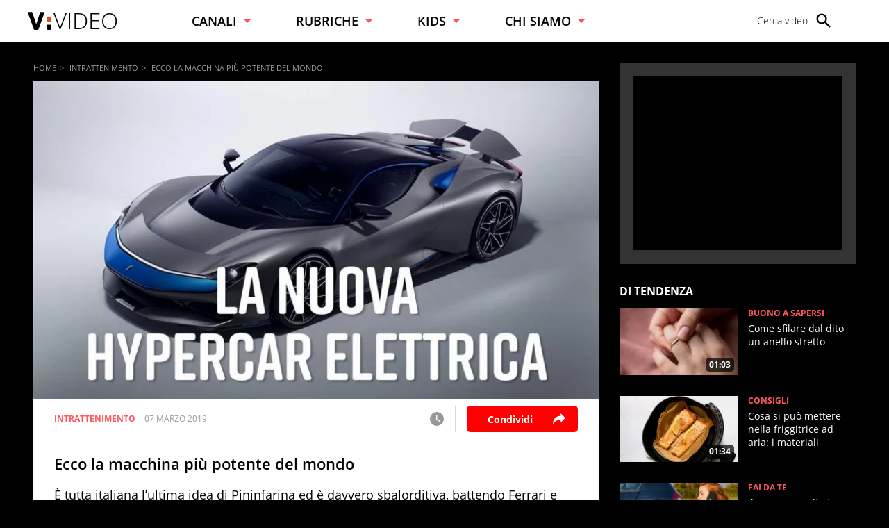

--- FILE ---
content_type: text/html; charset=UTF-8
request_url: https://www.virgilio.it/video/ecco-la-macchina-piu-potente-del-mondo-89476
body_size: 20704
content:
<!doctype html> <html lang="it"> <head> <meta http-equiv="Content-Type" content="text/html; charset=utf-8"> <meta http-equiv="x-ua-compatible" content="ie=edge"> <meta name="viewport" content="width=device-width, initial-scale=1, maximum-scale=3"> <meta name="referrer" content="no-referrer-when-downgrade"> <link rel="modulepreload" href="/video/js/web-vitals-evnt.21/lib/generateUniqueID.js"> <link rel="modulepreload" href="/video/js/web-vitals-evnt.21/lib/initMetric.js"> <link rel="modulepreload" href="/video/js/web-vitals-evnt.21/lib/getFirstHidden.js"> <link rel="modulepreload" href="/video/js/web-vitals-evnt.21/lib/onHidden.js"> <link rel="modulepreload" href="/video/js/web-vitals-evnt.21/lib/observe.js"> <link rel="modulepreload" href="/video/js/web-vitals-evnt.21/lib/utilsUi.js"> <link rel="modulepreload" href="/video/js/web-vitals-evnt.21/lib/utilsAdv.js"> <link rel="modulepreload" href="/video/js/web-vitals-evnt.21/types.js"> <link rel="modulepreload" href="/video/js/web-vitals-evnt.21/generateUrlsEvnt.js"> <link rel="modulepreload" href="/video/js/web-vitals-evnt.21/watchlater.js"> <link rel="modulepreload" href="/video/js/web-vitals-evnt.21/Ui.js"> <link rel="modulepreload" href="/video/js/web-vitals-evnt.21/adv.js"> <link rel="modulepreload" href="/video/js/web-vitals-evnt.21/tracking.js"> <link rel="modulepreload" href="/video/js/web-vitals-evnt.21/player.js"> <meta name="robots" content="max-image-preview:large, all"> <style> html{-ms-text-size-adjust:100%;-webkit-text-size-adjust:100%;font-size:62.5%;font-size:calc(1em * .625);line-height:1.2;-webkit-tap-highlight-color:rgba(0,0,0,0);font-family:OpenSans,sans-serif;box-sizing:border-box;width:100%;min-height:100%}*,:after,:before{margin:0;padding:0;box-sizing:inherit;outline:none}body{overflow-x:hidden;background:#000;width:inherit;min-height:inherit}.svg_main_inline{border:0!important;clip:rect(0 0 0 0)!important;height:.1rem!important;margin:-.1rem!important;overflow:hidden!important;padding:0!important;position:absolute!important;width:.1rem!important}ol,ul{list-style:none}use{pointer-events:none}button{font-family:inherit;font-size:inherit;color:inherit;-webkit-appearance:none;-moz-appearance:none;appearance:none;border:0;background-color:transparent}svg{width:inherit;height:inherit;fill:inherit}picture{overflow:hidden}picture,picture:before{position:relative;display:block}picture:before{content:"";padding-top:56.25%;z-index:1}picture img{position:absolute;top:0;left:0}.a2hs-btn{display:none}.a2hs-btn--shw{display:-ms-flexbox;display:flex;-ms-flex-align:center;align-items:center}.vv-mn img{width:100%;height:auto;display:block}@media only screen and (min-width:37.5em){#tlbCorp-VIRGILIO{color:#e74b18}}.spinner{width:4rem;height:4rem;position:fixed;z-index:10;left:calc(50vw - 2rem);top:calc(50vh - 2rem);animation:spinner-animation 1.2s cubic-bezier(.55,0,.1,1) infinite;display:block;border-radius:.4rem;font-size:0}.pnl-src{position:fixed;z-index:5999999;width:100vw;height:100vh}.pnl-src__inner{-ms-flex:1 1 100%;flex:1 1 100%}.pnl-src__inner--top{transform:translate3d(0,-33vh,0)}.pnl-src__inner--bottom{transform:translate3d(0,73vh,0)}.pnl-src__close{opacity:0}@media only screen and (min-width:37.5em){.pnl-src__inner--top{transform:translate3d(0,-43vh,0)}.pnl-src__inner--bottom{transform:translate3d(0,63vh,0)}}.vv-mn{width:100vw;height:inherit;overflow:hidden;position:relative}.vv-wrp{width:100%}.vv-grid,.vv-spc{visibility:hidden}@media only screen and (min-width:64em){.vv-mn{width:auto;overflow:visible}}:root{--header-height:7rem;--header-height-fixed:5rem}@media only screen and (min-width:37.5em){:root{--header-height:6rem;--header-height-fixed:8rem}}.vv-h{background:#fff;color:#000;display:-ms-flexbox;display:flex;-ms-flex-align:center;align-items:center;height:var(--header-height);padding:0 2rem;position:relative;z-index:5999999}.vv-h__lgo{-ms-flex:1 0 auto;flex:1 0 auto;height:2.2rem}.vv-h__lgo-img{font-family:OpenSans,sans-serif;font-weight:300;width:11.3rem;height:auto;font-size:3.5rem}.vv-h__src-trg{-ms-flex:0 0 2.8rem;flex:0 0 2.8rem;height:2.8rem;margin-right:1rem;cursor:pointer}.vv-h__src-lbl{display:none}.vv-h__pnl{-ms-flex:0 0 2.8rem;flex:0 0 2.8rem;height:2.8rem;background:inherit}.vv-h__pnl-trg{width:inherit;height:inherit;display:block}.vv-h__pnl-trg--cls{display:none}.vv-h__pnl-wrp{background:inherit;width:calc(100vw - 6rem);height:100vh;position:absolute;left:100%;top:0;padding:3rem 2rem 4rem 4rem}.vv-h__pnl-wrp:after{content:"Virgilio Video \00E8\0020un prodotto Italiaonline";font-size:1.2rem;color:rgba(0,0,0,.3);position:absolute;z-index:1;bottom:1rem;left:4rem;display:block;padding-top:1rem;border-top:.1rem solid rgba(0,0,0,.3)}.vv-h__pnl-wrp-int{height:100%;overflow:auto}.vv-h__pnl-lnk{font-size:1.4rem;font-weight:300;width:auto;min-height:2.8rem;margin-bottom:1.5rem}.vv-h__pnl-lnk:not(.a2hs-btn){display:-ms-flexbox;display:flex;-ms-flex-align:center;align-items:center;-ms-flex-pack:start;justify-content:flex-start}.vv-h__pnl-lbl{-ms-flex-order:2;order:2;margin-left:.4em}.vv-h__pnl-icn{-ms-flex-order:1;order:1;background:#fff;fill:#666;-ms-flex:0 0 2.4rem;flex:0 0 2.4rem;height:2.4rem}@media only screen and (min-width:37.5em){.vv-h__lgo{-ms-flex:0 0 auto;flex:0 0 auto;height:auto}.vv-h__lgo-img{display:block;width:10rem;font-size:3.5rem}.vv-h__src-trg{-ms-flex:0 0 auto;flex:0 0 auto;display:-ms-flexbox;display:flex;-ms-flex-align:center;align-items:center;-ms-flex-pack:justify;justify-content:space-between;position:relative;padding-right:2rem;margin-right:2rem}.vv-h__src-trg>svg{width:2.8rem;height:2.8rem}.vv-h__src-trg:after{content:"";display:block;position:absolute;right:0;top:-.5rem;bottom:-.5rem;border-right:.1rem solid hsla(0,0%,40%,.5)}}@media only screen and (min-width:64em){.vv-h{padding:0 4rem}.vv-h__lgo{height:2.7rem}.vv-h__lgo-img{width:14rem}.vv-h__src-trg:after{content:none}.vv-h__pnl{-ms-flex:0 0 auto;flex:0 0 auto;height:2.8rem;background:inherit}.vv-h__pnl-trg{display:none}.vv-h__pnl-wrp{position:static;height:2.8rem;width:100%;padding:0}.vv-h__pnl-wrp:after{display:none}.vv-h__pnl-wrp-int{overflow:visible}.vv-h__pnl-cnt{display:-ms-flexbox;display:flex;height:100%;-ms-flex-align:center;align-items:center;-ms-flex-pack:end;justify-content:flex-end}.vv-h__pnl-lnk{margin-bottom:0;text-align:center;width:auto;position:relative;height:inherit;min-height:auto;line-height:2}.vv-h__pnl-lnk:not(:last-child){margin:0 5rem 0 0}.vv-h__pnl-lnk:before{content:"";display:block;position:absolute;left:-2.5rem;top:-.5rem;bottom:-.5rem;border-left:.1rem solid hsla(0,0%,40%,.5)}.vv-h__pnl-lbl{display:none}}@media only screen and (min-width:75em){.vv-h__pnl-lbl{-ms-flex-order:1;order:1;display:inline-block;margin-right:1rem;white-space:nowrap}.vv-h__src-trg{-ms-flex-preferred-size:13rem;flex-basis:13rem}.vv-h__src-lbl{display:block;font-size:1.4rem;font-weight:300;white-space:nowrap}}.vv-nav{display:-ms-flexbox;display:flex;-ms-flex-direction:column;flex-direction:column;margin-bottom:2rem}.vv-nav__wrp{height:5rem;overflow:hidden;font-weight:600;border-bottom:.1rem solid hsla(0,0%,40%,.5)}.vv-nav__lbl{display:-ms-flexbox;display:flex;-ms-flex-align:center;align-items:center;-ms-flex-pack:justify;justify-content:space-between;height:5rem;font-size:1.8rem;white-space:nowrap}.vv-nav__lbl:not(a){width:11rem}.vv-nav__lbl:not(a):after{content:"";display:inline-block;width:0;height:0;border:solid transparent;border-top:solid #ff565c;border-width:5px 5px 0}.vv-nav__itm{margin-bottom:2rem;padding:0 1rem;white-space:nowrap;font-size:1.8rem}@media only screen and (min-width:37.5em){.vv-nav{-ms-flex:1 0 auto;flex:1 0 auto;-ms-flex-direction:row;flex-direction:row;-ms-flex-pack:space-evenly;justify-content:space-evenly;margin-bottom:0;height:inherit;-ms-flex-align:center;align-items:center}.vv-nav__wrp{border-bottom:0;position:relative;height:inherit}.vv-nav__lbl{height:inherit;font-size:1.4rem}.vv-nav__lbl:not(a){width:auto}.vv-nav__lbl:after{margin-left:1rem}.vv-nav__ele{position:absolute;left:-1.5rem;top:6rem;padding-top:2rem;background:#fff;border-top-color:#e74b18}.vv-nav__itm{padding:0 1.5rem;font-size:1.4rem}}@media only screen and (min-width:64em){.vv-nav__itm,.vv-nav__lbl{font-size:1.6rem}}@media only screen and (min-width:75em){.vv-nav{-ms-flex-pack:start;justify-content:flex-start;padding:0 0 0 8%}.vv-nav__wrp{cursor:pointer;margin-right:8%}.vv-nav__lbl{font-size:1.8rem}}.adv{display:-ms-flexbox;display:flex;-ms-flex-pack:center;justify-content:center;-ms-flex-align:start;align-items:flex-start;width:300px;min-height:250px;box-sizing:content-box;text-align:center}@media only screen and (min-width:37.5em){#admputop{max-width:300px}}.vv-nocon{color:#fff;display:none;-ms-flex-align:center;align-items:center;-ms-flex-pack:center;justify-content:center;padding:1rem}.vv-nocon__icn{-ms-flex:0 0 2rem;flex:0 0 2rem;width:2rem;height:2rem;fill:#fff;vertical-align:middle}.vv-nocon__sgn{fill:#fff;margin:0 1rem 0 0}.vv-nocon__rld{fill:#e74b18}.vv-nocon__txt{-ms-flex:0 1 auto;flex:0 1 auto;font-size:1.2rem}.vv-nocon__lnk{color:#e74b18}#iol_player_container,.MDS-cnt{background-image:url("[data-uri]");background-size:cover}.vv-shr__all{opacity:0;pointer-events:none}@font-face{font-display:swap;font-family:OpenSans;font-style:normal;font-weight:300;src:url(/video/font/OpenSans-Light.woff2) format("woff2"),url(/video/font/OpenSans-Light.woff) format("woff"),url(/video/font/OpenSans-Light.ttf) format("truetype")}@font-face{font-display:swap;font-family:OpenSans;font-style:normal;font-weight:700;src:url(/video/font/OpenSans-Bold.woff2) format("woff2"),url(/video/font/OpenSans-Bold.woff) format("woff"),url(/video/font/OpenSans-Bold.ttf) format("truetype")}body{font-family:inherit;font-size:inherit;color:#000}a{background-color:transparent;color:inherit;text-decoration:none}@keyframes spinner-animation{0%{transform:perspective(12rem) rotateX(0deg) rotateY(0deg);background-color:#000}50%{transform:perspective(12rem) rotateX(-180.1deg) rotateY(0deg);background-color:#e74b18}to{transform:perspective(12rem) rotateX(-180deg) rotateY(-179.9deg);background-color:#000}} </style> <meta name="google-site-verification" content="bXSbJO3gOZhPr8F9FxcCdFTQwao_r4fFU7AOGzUpbps" /> <meta name="google-site-verification" content="uW1j2dn2lQJoU58K3rHuniI1b988Vh_X-QyHwP0k4Ps" /> <meta name="google-site-verification" content="BtWcr_AYdm-Lu_NP-TQQdJRwAl8ARpKogUqBUpek79o" /> <meta name="msvalidate.01" content="DBC39683B43943FADF1A96462904C22D" /> <link rel="preload" href="/video/font/OpenSans-Light.woff2" as="font" type="font/woff2" crossorigin="anonymous"> <link rel="preload" href="/video/font/OpenSans-Bold.woff2" as="font" type="font/woff2" crossorigin="anonymous"> <link rel="preload" href="/video/font/OpenSans-SemiBold.woff2" as="font" type="font/woff2" crossorigin="anonymous"> <link rel="preload" href="/video/font/OpenSans-Regular.woff2" as="font" type="font/woff2" crossorigin="anonymous"> <link fetchpriority="high" rel="preload" as="image" href="https://wips.plug.it/cips/video.virgilio.it/cms/2023/06/video_bc6011215267001.jpg?w=820&a=r"> <link rel="preconnect" href="//www.iolam.it" crossorigin="use-credentials"> <link rel="preconnect" href="//italiaonline01.wt-eu02.net" crossorigin="use-credentials"> <link rel="preconnect" href="//evnt.iol.it" crossorigin="use-credentials"> <link rel="preconnect" href="//wips.plug.it" crossorigin="use-credentials"> <link rel="preconnect" href="//cdn-gl.imrworldwide.com" crossorigin="use-credentials"> <link rel="preconnect" href="//pubads.g.doubleclick.net" crossorigin="use-credentials"> <link rel="preconnect" href="https://vendorlist.consensu.org" crossorigin="use-credentials"> <link rel="apple-touch-icon" sizes="57x57" href="/video/img/apple-touch-icon-57x57.png"> <link rel="apple-touch-icon" sizes="60x60" href="/video/img/apple-touch-icon-60x60.png"> <link rel="apple-touch-icon" sizes="72x72" href="/video/img/apple-touch-icon-72x72.png"> <link rel="apple-touch-icon" sizes="76x76" href="/video/img/apple-touch-icon-76x76.png"> <link rel="apple-touch-icon" sizes="114x114" href="/video/img/apple-touch-icon-114x114.png"> <link rel="apple-touch-icon" sizes="120x120" href="/video/img/apple-touch-icon-120x120.png"> <link rel="apple-touch-icon" sizes="144x144" href="/video/img/apple-touch-icon-144x144.png"> <link rel="apple-touch-icon" sizes="152x152" href="/video/img/apple-touch-icon-152x152.png"> <link rel="apple-touch-icon" sizes="180x180" href="/video/img/apple-touch-icon-180x180.png"> <link rel="icon" type="image/png" href="/video/img/favicon-32x32.png" sizes="32x32"> <link rel="icon" type="image/png" href="/video/img/favicon-194x194.png" sizes="194x194"> <link rel="icon" type="image/png" href="/video/img/favicon-96x96.png" sizes="96x96"> <link rel="icon" type="image/png" href="/video/img/android-chrome-192x192.png" sizes="192x192"> <link rel="icon" type="image/png" href="/video/img/favicon-16x16.png" sizes="16x16"> <link rel="manifest" href="/video/manifest.json"> <link rel="mask-icon" href="/video/img/safari-pinned-tab.svg" color="#ffffff"> <meta name="msapplication-TileColor" content="#ffffff"> <meta name="msapplication-TileImage" content="/video/img/mstile-144x144.png"> <meta name="theme-color" content="#ffffff"> <link rel="alternate" type="application/rss+xml" title="Virgilio Video Feed RSS" href="https://www.virgilio.it/video/feed/rss/" /> <title>Ecco la macchina più potente del mondo</title> <meta name="description" content="È tutta italiana l’ultima idea di Pininfarina ed è davvero sbalorditiva, battendo Ferrari e Lamborghini." > <meta name="keywords" content="Intrattenimento" > <meta name="dc:publisher" content="Italiaonline spa" > <link rel="canonical" href="https://www.virgilio.it/video/ecco-la-macchina-piu-potente-del-mondo-89476" /> <meta property="og:url" content="https://www.virgilio.it/video/ecco-la-macchina-piu-potente-del-mondo-89476" > <meta property="og:type" content="video" > <meta property="og:title" content="Ecco la macchina più potente del mondo"> <meta property="og:description" content="È tutta italiana l’ultima idea di Pininfarina ed è davvero sbalorditiva, battendo Ferrari e Lamborghini." > <meta property="og:image" content="https://wips.plug.it/cips/video.virgilio.it/cms/2023/06/video_bc6011215267001.jpg?w=820&a=r" > <meta property="og:image:width" content="820"> <meta property="og:image:height" content="590"> <meta property="og:site_name" content="Virgilio Video" > <meta property="fb:app_id" content="1045745438827823" /> <style> .footerCorp{min-width:320px;padding:10px;box-sizing:border-box;font-size:11px;line-height:1;font-family:Arial, Helvetica, sans-serif;letter-spacing:0;color:#a3a3a3;background:#191919}.footerCorp-cnt{width:100%;max-width:1000px;margin:0 auto;display:flex;flex-flow:column nowrap;align-items:center;justify-content:space-evenly}.footerCorp__lgo{width:120px;height:22px}.footerCorp__brandLnk{padding:0 0 10px;text-align:center;display:flex;flex-flow:row wrap;justify-content:center}.footerCorp__lnk{font-size:10px;text-decoration:none;font-weight:700;color:#a3a3a3;margin:8px 4px 0;cursor:pointer}.footerCorp__lnk--cstLnk{margin:0 8px}.footerCorp__lnk:hover{transition:color 200ms cubic-bezier(0.55, 0, 0.1, 1);color:#fff}.footerCorp__cstLnk{display:flex;flex-flow:column nowrap;align-items:center}.footerCorp__cstLnk-txt{margin:10px 0 0;text-align:center;line-height:1.5;font-size:inherit;color:inherit}.footerCorp__cstLnk-cnt{text-align:center;line-height:1.5}.footerCorp__cstLnk-sps{display:block}@media only screen and (min-width: 600px){.footerCorp__cstLnk-sps{display:inline;margin:0 5px}.footerCorp__cstLnk-sps::before{content:"\002D"}}@media only screen and (min-width: 1024px){.footerCorp-cnt{flex-flow:row wrap}.footerCorp__brandLnk{height:17px;padding:0;align-items:flex-end}.footerCorp__lnk{font-size:11px;color:#a3a3a3;margin:0 4px}.footerCorp__lnk--cstLnk{margin:0 3px}.footerCorp__cstLnk{flex:1 0 100%;flex-flow:row wrap;justify-content:center;row-gap:7px}.footerCorp__brandLnk+.footerCorp__cstLnk{margin-top:10px}.footerCorp__cstLnk-cnt{margin:0 10px}.footerCorp__cstLnk-txt{margin:0 10px;text-align:left;line-height:inherit}} </style> <script type='text/javascript'>
    var iol_vv_foglia = true;
    var abilita_next_video_foglia = true;
    </script> <script type='text/javascript'>
   	 			var pubAdsCfg={'customCriteria':{'adv_sentiment':'positive'}};
		    </script> <!-- iubenda --> <script type="text/javascript">
var _iub=_iub||[],_iolconsent=_iolconsent||{},$popup2step=!0,$paywall=!0;_iolconsent.callbacks=[],_iolconsent.data=!1,_iub.csConfiguration={perPurposeConsent:!0,purposes:"1, 3, 4, 5",consentOnDocument:!1,consentOnScroll:!1,consentOnContinuedBrowsing:!1,emitGtmEvents:!0,enableTcf:!0,tcfVersion:2.2,tcfPurposes:{1:"consent_only",2:"consent_only",3:"consent_only",4:"consent_only",5:"consent_only",6:"consent_only",7:"consent_only",8:"consent_only",9:"consent_only",10:"consent_only",11:"consent_only"},invalidateConsentWithoutLog:!1,tcfHideLiWithoutPurposes:!0,actionButtonsCloseLayer:!0,googleAdditionalConsentMode:!1,isTCFConsentGlobal:!1,newConsentAtVendorListUpdate:365,whitelabel:!0,lang:"it",siteId:2020019,cookiePolicyInOtherWindow:!0,cookiePolicyId:89638261,cookiePolicyUrl:"https://privacy.italiaonline.it/common/cookie/privacy_detail.php",banner:{listPurposes:!0,explicitWithdrawal:!0,rejectButtonDisplay:!0,acceptButtonDisplay:!0,customizeButtonDisplay:!0,closeButtonDisplay:!1,position:"bottom",backgroundOverlay:!0,html:'\n<div class="iubenda-cs-container" style="visibility:hidden!important" data-vers="V2.6">\n    <div class="iubenda-cs-content">\n        <div class="ubl-cst">\n            <div class="ubl__cnt ubl-cst__cnt">\n\n                <strong class="ubl__cnt-title ubl-cst__cnt-title">Rispettiamo la tua privacy</strong>\n                %{banner_content}\n                <ul class="ubl-cst__cnt-ul">\n                    <li>cliccando sul tasto "Accetta e Chiudi" acconsenti all&rsquo;utilizzo dei cookie;</li>\n                    <li>cliccando su "Personalizza" puoi gestire liberamente le tue preferenze, selezionando le finalit&agrave; e le terze parti a cui prestare il consenso;</li>\n                    <li>cliccando invece sul tasto "Continua senza accettare" troverai maggiori informazioni su come migliorare la tua esperienza di navigazione per decidere se:\n                        <ul>\n                            <li>accettare i cookie di profilazione;</li>\n                            <li>installare solo i cookie strettamente necessari, rifiutando di conseguenza tutte le altre tipologie.</li>\n                        </ul>\n                    </li>\n                </ul>\n                <p class="iub-p ubl-cst__cnt-p ubl-ncs__note">Puoi liberamente prestare, rifiutare o revocare il tuo consenso in qualsiasi momento cliccando su "<span class="ubl-ncs__btn--pref iubenda-cs-customize-btn ubl-ncs__cnt--underline">Preferenze sui cookie</span>" presente nel footer del Sito.</p>\n            </div>\n            <div class="ubl__cnt__btns ubl-cst__btns">\n                <button id="iol_cmp_cont_senz_acce" class="ubl__cnt__btn ubl-cst__btn ubl-cst__btn--reject">Continua senza accettare</button>\n                <button class="ubl__cnt__btn ubl-cst__btn ubl-cst__btn--pref iubenda-cs-customize-btn">Personalizza</button>\n                <button class="ubl__cnt__btn ubl-cst__btn ubl-cst__btn--accept iubenda-cs-accept-btn">Accetta e Chiudi</button>\n            </div>\n        </div>\n    </div>\n    <div id="iol_cmp_popup_2" class="ubl-ncs ubl-ncs--hidden">\n        <div class="ubl__cnt ubl-ncs__cnt">\n            <button id="iol_cmp_back" class="ubl-ncs__btn ubl-ncs__btn--back">indietro</button>\n            <strong class="ubl__cnt-title ubl-ncs__cnt-title">Per una scelta consapevole <span class="ubl__cnt-title--sub ubl-ncs__cnt-title--sub">maggiori informazioni</span></strong>\n            <div class="ubl-ncs__cnt-content">\n                \n                <p class="iub-p">Se accetti i cookie di profilazione visualizzerai messaggi pubblicitari personalizzati e in linea con i tuoi interessi, oltre a sostenere il nostro impegno nel fornirti sempre contenuti e servizi di qualit&agrave;.</p>\n                <p class="iub-p">Senza invece installi solo i cookie strettamente necessari, durante la navigazione visualizzerai invece pubblicit&agrave; generalista casuale anzich&eacute; personalizzata, che potrebbe infastidirti perch&eacute; non sar&agrave; possibile controllarne n&eacute; la frequenza, n&eacute; il contenuto.</p>\n                <p class="iub-p">Inoltre, poich&eacute; la pubblicit&agrave; personalizzata ci consente di fornirti ogni giorno servizi efficienti e di qualit&agrave;, senza il tuo consenso ai cookie di profilazione, in caso di utilizzo del servizio Virgilio Mail ti sar&agrave; richiesto di acquistare uno dei nostri abbonamenti a pagamento a partire da 3,99&euro;/anno.</p>\n                \n                <p class="iub-p ubl-cst__cnt-p ubl-ncs__note">Puoi liberamente prestare, rifiutare o revocare il tuo consenso in qualsiasi momento cliccando su "<span class="ubl-ncs__btn--pref iubenda-cs-customize-btn ubl-ncs__cnt--underline">Preferenze sui cookie</span>" presente nel footer del Sito.</p>\n            </div>\n            <div class="ubl__cnt__btns ubl-ncs__cnt-group">\n                <button class="ubl__cnt__btn ubl-ncs__btn ubl-ncs__btn--accept iubenda-cs-accept-btn">Accetta tutti i cookie</button>\n                <span class="ubl-ncs__cnt-group-sep">oppure</span>\n                <button class="ubl__cnt__btn ubl-ncs__btn ubl-cst__btn ubl-ncs__btn--reject iubenda-cs-reject-btn">Installa solo i cookie<br>strettamente necessari</button>\n            </div>\n        </div>\n    </div>\n</div>\n'},i18n:{it:{banner:{dynamic:{paragraph_1:'Noi[if banner.useThirdParties] e %{total_number_of_ads_vendors} [link vendors]terze parti[/link] selezionate[/if] [if not gdprApplies and not lgpdApplies and ccpaApplies]raccogliamo informazioni personali.[/if][if gdprApplies or lgpdApplies]utilizziamo cookie o tecnologie simili per finalit&agrave; tecniche e, con il tuo consenso, anche per[if not banner.listPurposes] altre finalit&agrave;[/if][if banner.listPurposes] il miglioramento dell&#x2019;%{purposes}[/if][if hasCookiePolicy] come specificato nella [link cookie_policy]cookie policy[/link][/if]. Il rifiuto del consenso pu&ograve; rendere non disponibili le relative funzioni.[if enableTcf and gdprApplies]\nPer quanto riguarda la pubblicit&agrave;, noi e [link vendors]terze parti[/link] selezionate, potremmo utilizzare <em>dati di geolocalizzazione precisi e l&#x2019;identificazione attraverso la scansione del dispositivo</em>, al fine di <em>archiviare e/o accedere a informazioni su un dispositivo</em> e trattare dati personali come i tuoi dati di utilizzo, per le seguenti [link adv_pref]finalit&agrave; pubblicitarie[/link]: <em>pubblicit&agrave; e contenuti personalizzati, misurazione delle prestazioni dei contenuti e degli annunci, ricerche sul pubblico, sviluppo di servizi</em>.[/if][if gdprApplies or lgpdApplies][/if][/if][if ccpaApplies]\nIn caso di vendita di informazioni personali, puoi fare opt-out utilizzando il link "%{do_not_sell}".[if hasPrivacyPolicy]\nPer saperne di pi&ugrave; sulle categorie di informazioni personali raccolte e sulle finalit&agrave; per le quali tali informazioni saranno utilizzate, si prega di fare riferimento alla nostra %{privacy_policy}.[/if][/if]',paragraph_2:"Puoi prestare, rifiutare o personalizzare il tuo consenso che sar&agrave;\tvalido solo su questo dominio:",or:"o",and:"e"}}}},callback:{onBannerShown:function(){var e=document.createElement("link");e.setAttribute("rel","stylesheet"),e.setAttribute("type","text/css"),e.setAttribute("href","https://i5.plug.it/cmp/V2.6/css/iub_conf_virgilio.css"),e.addEventListener("load",function(){document.querySelector(".iubenda-cs-container").removeAttribute("style")}),document.getElementsByTagName("head")[0].appendChild(e);var n=document.getElementById("iol_cmp_popup_2");null!=n&&(document.getElementsByClassName("ubl-ncs__btn--back")[0].addEventListener("click",function(){n.classList.add("ubl-ncs--hidden")}),document.getElementsByClassName("ubl-cst__btn--reject")[0].addEventListener("click",function(){n.classList.remove("ubl-ncs--hidden")}));var i=document.getElementById("tvendorsCount");null!=i&&null!=_iub.vendorsCountGVL3&&(i.textContent=_iub.vendorsCountGVL3);try{res=screen.width}catch(e){res=0}var t=function(e,n,i,t){var o=document.getElementsByClassName(e);void 0!==o[n]&&o[n].addEventListener("click",function(){var e,n;try{e=Date.now()}catch(n){e=0}try{n=window.location.hostname}catch(e){n="error"}var o="https://evnt.iol.it/v2?&pgnf="+n+"%2Call%2C%2C%2C%2C0%2C"+res+"%2C0%2C%2Cb%2C0%2C%2C"+i+"%2C"+t+"&nc="+e;(new Image).src=o,console.log("*** "+i+" "+t)})};t("iubenda-cs-accept-btn",0,"CMP_ADV_ACCEPT_1",1),t("iubenda-cs-accept-btn",1,"CMP_ADV_ACCEPT_2",1),t("iubenda-cs-customize-btn",0,"CMP_ADV_CUSTOMIZE_1",1),t("iubenda-cs-customize-btn",1,"CMP_ADV_CUSTOMIZE_2",1),t("iubenda-cs-customize-btn",2,"CMP_ADV_CUSTOMIZE_3",1),t("ubl-cst__btn--reject",0,"CMP_ADV_REJECT_1",1),t("iubenda-cs-reject-btn",0,"CMP_ADV_REJECT_2",1),t("ubl-ncs__btn--back",0,"CMP_ADV_BACK",1)},onPreferenceExpressed:function(e){_iolconsent.data=e;for(var n=0;n<_iolconsent.callbacks.length;n++)try{_iolconsent.callbacks[n](e)}catch(e){}_iolconsent.callbacks.push=function(e){e(_iolconsent.data),_iolconsent.callbacks[_iolconsent.callbacks.length]=e}},on2ndLayerShown:function(){if(null==document.getElementById("cmp-rules")){var e=document.querySelector("head"),n=document.createElement("style");n.id="cmp-rules",n.textContent="#iubenda-iframe .generic-ads-container {display:none !important}",e.appendChild(n)}}}};
</script> <script type="text/javascript" src="//cdn.iubenda.com/cs/tcf/stub-v2.js"></script> <script type="text/javascript" src="//cdn.iubenda.com/cs/iubenda_cs.js" charset="UTF-8" async></script> <!-- /iubenda --> <!-- IOL/Iubenda --> <script src='https://i5.plug.it/cmp/qciol.min.js' async="true"></script> <!-- /IOL/Iubenda --> <script async src='/video/js/iol_evnt_v3.min.js'></script> <script>
window.dataLayer = window.dataLayer || [];
function gtag(){dataLayer.push(arguments);}
gtag('js', new Date());
gtag("config","G-CNNPFCGDJJ",{'use_amp_client_id': true, 'anonymize_ip': true});
</script> <script  type="module">
let isRequestIdleCallbackScheduled  = false;
let eventsToSend = [];
let loadEvents=false;
function sendToEvnt(metric) {
  	//console.log(metric);
	isRequestIdleCallbackScheduled = false;
	for (let p = 0, n = metric.urls.length; p < n; p++) {
		let url = metric.urls[p];
		let i = new Image();
		i.src = url;
	}
}

function schedulePendingEvents(metric) {
if (!loadEvents) {
	loadEvents = true;
	eventsToSend = metric.urls;
}
  // Only schedule the rIC if one has not already been set.
  if (isRequestIdleCallbackScheduled)
    return;

  isRequestIdleCallbackScheduled = true;

  if ('requestIdleCallback' in window) {
    // Wait at most two seconds before processing events.
    requestIdleCallback(function (deadline) {

  // Reset the boolean so future rICs can be set.
  isRequestIdleCallbackScheduled = false;

  // If there is no deadline, just run as long as necessary.
  // This will be the case if requestIdleCallback doesn’t exist.
  if (typeof deadline === 'undefined')
    deadline = { timeRemaining: function () { return Number.MAX_VALUE } };

  // Go for as long as there is time remaining and work to do.
  while (deadline.timeRemaining() > 0 && eventsToSend.length > 0) {
    let url = eventsToSend.pop();
	let i = new Image();
	i.src = url;

  }

  // Check if there are more events still to send.
  if (eventsToSend.length > 0)
    schedulePendingEvents(metric);
}, { timeout: 2000 });
  } else {
    sendToEvnt(metric);
  }
}


function sendWebVitals(metric) {
  	//console.log(metric);
	if (typeof ioltrack_data === "undefined") {return;}
	if ((typeof IOL === "undefined") || (typeof IOL.EVNT === "undefined")) {return;}
	IOL.EVNT.evMngr = new IOL.EVNT.evMngrCls();

	const url_wv = IOL.EVNT.evMngr.getEventUrls("pgnf",{
						"domain" : ioltrack_data._domain,
						"pag_id" : ioltrack_data._page_id,
						"ref_host" : IOL.EVNT.evMngr.getHostFromUrl(document.referrer) || IOL.EVNT.evMngr.eventTypes.pgmp.ref_host,
						"ref_path" : IOL.EVNT.evMngr.getPathFromUrl(document.referrer) || IOL.EVNT.evMngr.eventTypes.pgmp.ref_path,
						"doc_id" : ioltrack_data._doc_id || "",
						"doc_type" : ioltrack_data._doc_type || IOL.EVNT.evMngr.doc_types['post'],
						"breakpoint" : ioltrack_data._breakpoint,
						"attrs" : [],
						"multikpi": [{"name":metric.name,"value":Math.round(metric.name === 'CLS' ? metric.value * 1000 : metric.value)}]
	});
	var i = new Image();
	i.src = url_wv;
}

function UiFinish(metric) {
	//console.log("Ui generata");
}


import {generateUrlsEvnt, generateClick, Ui, loadAdv, tracking, fixAdv, ajaxCall, getMainSizeState, player, thumbPreview, getVideoInfo} from '/video/js/web-vitals-evnt.21/index.js';
generateUrlsEvnt(sendToEvnt);generateClick();Ui(UiFinish);tracking();loadAdv("virgilio/web/video/1.2", true, false, false, false, false, false, false);player();thumbPreview(true);window.fixAdv=fixAdv;
	window.ajaxCall=ajaxCall;
window.getVideoInfo=getVideoInfo;
window.getMainSizeState=getMainSizeState;
</script> <script nomodule defer src="/video/js/web-vitals-evnt.21/web-vitals-evnt.es5.umd.min.js"></script> <script nomodule>
function sendWebVitalsUmd(metric) {
  	//console.log(metric);
	if (typeof ioltrack_data === "undefined") {return;}
	if ((typeof IOL === "undefined") || (typeof IOL.EVNT === "undefined")) {return;}
	IOL.EVNT.evMngr = new IOL.EVNT.evMngrCls();

	const url_wv = IOL.EVNT.evMngr.getEventUrls("pgnf",{
						"domain" : ioltrack_data._domain,
						"pag_id" : ioltrack_data._page_id,
						"ref_host" : IOL.EVNT.evMngr.getHostFromUrl(document.referrer) || IOL.EVNT.evMngr.eventTypes.pgmp.ref_host,
						"ref_path" : IOL.EVNT.evMngr.getPathFromUrl(document.referrer) || IOL.EVNT.evMngr.eventTypes.pgmp.ref_path,
						"doc_id" : ioltrack_data._doc_id || "",
						"doc_type" : ioltrack_data._doc_type || IOL.EVNT.evMngr.doc_types['post'],
						"breakpoint" : ioltrack_data._breakpoint,
						"attrs" : [""],
						"multikpi": [{"name":metric.name,"value":Math.round(metric.name === 'CLS' ? metric.value * 1000 : metric.value)}]
	});

	var i = new Image();
	i.src = url_wv;

}
function sendToEvnt(metric) {
  	//console.log(metric);
	for (let p = 0, n = metric.urls.length; p < n; p++) {
		let url = metric.urls[p];
		var i = new Image();
		i.src = url;
	}
}

function UiFinish(metric) {
	//console.log("Ui generata");
}

addEventListener('DOMContentLoaded', function() {
  webVitals.generateUrlsEvnt(sendToEvnt);
  webVitals.generateClick();
  webVitals.Ui(UiFinish);
  webVitals.tracking();
  webVitals.loadAdv("virgilio/web/video/1.2", true, false, false, false, false, false, false);webVitals.player();webVitals.thumbPreview(true);
  window.ajaxCall=webVitals.ajaxCall;
  window.fixAdv=webVitals.fixAdv;
  window.getMainSizeState=webVitals.getMainSizeState;
  
});

</script> <link rel="stylesheet" href="/video/css/fogliaDesk.2.25.css" media="print" onload="this.media='all'; this.onload=null;"> </head> <body class="foglia-v" data-id="cmsvideo_89476"> <div class="stk_320x1"> <div id="adwallpaper"></div> </div> <div class="vv-mn"> <div class="vv-wrp"> <header class="vv-h"> <span class="vv-h__lgo"> <a href="/video/"> <svg xmlns="http://www.w3.org/2000/svg" viewBox="0 0 146.549 28.228" class="vv-h__lgo-img"> <path d="M24.389.228h-4.4c-1.1 0-1.4.3-1.7 1.4l-5.6 17.6-5.6-17.6c-.3-1.1-.6-1.4-1.7-1.4h-4.6c-.8 0-.9.7-.7 1.2l8.9 25.5c.4 1.1.7 1.3 1.6 1.3h4c.9 0 1.2-.2 1.7-1.3l8.8-25.5c.2-.5.1-1.2-.7-1.2" fill="#000"></path> <path d="M35 14.628v-5.6c0-1-.5-1.2-1.2-1.2h-4.4a1.059 1.059 0 0 0-1.2 1.2v5.6c0 1 .5 1.2 1.2 1.2h4.4c.7.1 1.2-.2 1.2-1.2" fill="#e74b18"></path> <path d="M35 26.928v-5.6c0-1-.5-1.2-1.2-1.2h-4.4a1.059 1.059 0 0 0-1.2 1.2v5.6c0 1 .5 1.2 1.2 1.2h4.4c.7.1 1.2-.2 1.2-1.2" fill="#000"></path> <text transform="translate(38.352 26.828)" class="m-header__txt">VIDEO</text> </svg> </a> </span> <nav class="vv-nav"> <div class="vv-nav__wrp content_box"> <span class="vv-nav__lbl">CANALI</span> <ul class="vv-nav__ele"> <li class="vv-nav__itm"> <a id="notizie" class="vv-nav__lnk" href="/video/notizie/" title="NOTIZIE" >NOTIZIE</a> </li> <li class="vv-nav__itm"> <a id="virali" class="vv-nav__lnk" href="/video/virali/" title="VIRALI" >VIRALI</a> </li> <li class="vv-nav__itm"> <a id="sport" class="vv-nav__lnk" href="/video/sport/" title="SPORT" >SPORT</a> </li> <li class="vv-nav__itm"> <a id="intrattenimento" class="vv-nav__lnk vv-nav__lnk--active" href="/video/intrattenimento/" title="INTRATTENIMENTO" >INTRATTENIMENTO</a> </li> <li class="vv-nav__itm"> <a id="spettacoli e vip" class="vv-nav__lnk" href="/video/spettacoli-e-vip/" title="SPETTACOLI E VIP" >SPETTACOLI E VIP</a> </li> <li class="vv-nav__itm"> <a id="tecnologia" class="vv-nav__lnk" href="/video/tecnologia/" title="TECNOLOGIA" >TECNOLOGIA</a> </li> <li class="vv-nav__itm"> <a id="motori" class="vv-nav__lnk" href="/video/motori/" title="MOTORI" >MOTORI</a> </li> </ul> </div> <div class="vv-nav__wrp content_box"> <span class="vv-nav__lbl">RUBRICHE</span> <ul class="vv-nav__ele"> <li class="vv-nav__itm"> <a id="curiosità" class="vv-nav__lnk" href="/video/curiosita/" title="CURIOSITÀ" >CURIOSITÀ</a> </li> <li class="vv-nav__itm"> <a id="consigli" class="vv-nav__lnk" href="/video/consigli/" title="CONSIGLI" >CONSIGLI</a> </li> <li class="vv-nav__itm"> <a id="fai da te" class="vv-nav__lnk" href="/video/fai-da-te/" title="FAI DA TE" >FAI DA TE</a> </li> <li class="vv-nav__itm"> <a id="buono a sapersi" class="vv-nav__lnk" href="/video/buono-a-sapersi/" title="BUONO A SAPERSI" >BUONO A SAPERSI</a> </li> <li class="vv-nav__itm"> <a id="cucina" class="vv-nav__lnk" href="/video/cucina/" title="CUCINA" >CUCINA</a> </li> <li class="vv-nav__itm"> <a id="salute" class="vv-nav__lnk" href="/video/salute/" title="SALUTE" >SALUTE</a> </li> </ul> </div> <div class="vv-nav__wrp content_box"> <span class="vv-nav__lbl">KIDS</span> <ul class="vv-nav__ele"> <li class="vv-nav__itm"> <a id="tutte le età" class="vv-nav__lnk" href="/video/kids/" title="TUTTE LE ETÀ" >TUTTE LE ETÀ</a> </li> <li class="vv-nav__itm"> <a id="bambini" class="vv-nav__lnk" href="/video/kids/bambini/" title="BAMBINI" >BAMBINI</a> </li> <li class="vv-nav__itm"> <a id="ragazzi" class="vv-nav__lnk" href="/video/kids/ragazzi/" title="RAGAZZI" >RAGAZZI</a> </li> </ul> </div> <div class="vv-nav__wrp"> <span class="vv-nav__lbl">CHI SIAMO</span> <ul class="vv-nav__ele"> <li class="vv-nav__itm"> <a href="/video/esperti/" class="vv-nav__lnk">ESPERTI</a> </li> <li class="vv-nav__itm"> <a href="/video/contatti/" class="vv-nav__lnk">CONTATTI</a> </li> </ul> </div> </nav> <div class="vv-h__src-trg"> <span class="vv-h__src-lbl" id="label-search">Cerca video</span> <svg xmlns="http://www.w3.org/2000/svg" width="24" height="24" viewBox="0 0 24 24"><path d="M15.5 14h-.79l-.28-.27A6.471 6.471 0 0016 9.5 6.5 6.5 0 109.5 16c1.61 0 3.09-.59 4.23-1.57l.27.28v.79l5 4.99L20.49 19l-4.99-5zm-6 0C7.01 14 5 11.99 5 9.5S7.01 5 9.5 5 14 7.01 14 9.5 11.99 14 9.5 14z"/></svg> </div> <div class="vv-h__pnl"> <span class="vv-h__pnl-trg"> <svg xmlns="http://www.w3.org/2000/svg" width="24" height="24" viewBox="0 0 24 24" class="vv-h__pnl-trg--opn"><path d="M3 18h18v-2H3v2zm0-5h18v-2H3v2zm0-7v2h18V6H3z"/></svg> <svg xmlns="http://www.w3.org/2000/svg" width="24" height="24" viewBox="0 0 24 24" class="vv-h__pnl-trg--cls"><path d="M19 6.41L17.59 5 12 10.59 6.41 5 5 6.41 10.59 12 5 17.59 6.41 19 12 13.41 17.59 19 19 17.59 13.41 12z"/></svg> </span> <div class="vv-h__pnl-wrp"> <div class="vv-h__pnl-wrp-int"> </div> </div> </div> </header> <div class="vv-row vv-grid"> <div class="vv-grid__cn"> <div class="vv-gridI"> <div class="vv-gridI__sx"> <div class="vv-brc" id="nav_breadcrumb"> <a href="/video/" class="vv-brc__lnk">HOME</a> <a href="/video/intrattenimento/" class="vv-brc__lnk">INTRATTENIMENTO</a> Ecco la macchina più potente del mondo </div> <div class="vv-ply video-player Brightcove-outer-container" style="position: relative;"> <div id="iol_player_container" class="iol_player_container" style="position:relative;display:block;max-width:100%;width:100%;height:0;padding-top:56.25%;"> <div id="player-sh-0" style="position:absolute;top:0;left:0;width:100%;height:100%;" data-cid="ABmrJEqfxbHqpXrK" data-zid="AAF-gxgS44IWOC2B"> <video poster="https://wips.plug.it/cips/video.virgilio.it/cms/2023/06/video_bc6011215267001.jpg?w=820&a=r" data-iol-category="" style="width: 100%; height: 100%;"> </video> </div> </div> </div><!-- vv-ply --> <!-- video detail --> <div class="vv-vd"> <div class="vv-vd__top"> <div class="vv-vd__top-itm"> <a class="vv-cat" href="/video/intrattenimento/">INTRATTENIMENTO</a> <span class=" vv-date">07 MARZO 2019</span> </div> <!-- watch later --> <div class="vv-gd"> <input class="vv-gd__chk" type="checkbox" name="guarda_dopo" id="gd01" value="guarda_dopo"> <label class="vv-gd__lb" aria-label="Guarda più tardi" for="gd01"> <span class="vv-gd__lb-txt" data-text="Aggiunto">Guarda più tardi </span> <i class="vv-gd__lb-icn"><svg xmlns="http://www.w3.org/2000/svg" width="24" height="24" viewBox="0 0 24 24"><path fill="none" d="M0 0h24v24H0z" /><path d="M12 2a10 10 0 1010 10A10.029 10.029 0 0012 2zm4.2 14.2L11 13V7h1.5v5.2l4.5 2.7z" /></svg></i> </label> </div> <aside class="vv-shr vv-shr-menu"> <button class="vv-shr__bt vv-shr__trg" type="button" data-num="0"> <span class="vv-shr__bt-txt">Condividi</span> <svg class="vv-shr__icn vv-shr__bt-icn" xmlns="http://www.w3.org/2000/svg" width="24" height="24" viewBox="0 0 24 24"><path fill="none" d="M24 0v24H0V0z"/><path d="M14.913 8.064V4.436l6.337 6.337-6.337 6.338-.002-3.646a8.91 8.91 0 00-9.837 6.086 9.5 9.5 0 019.839-11.487z" fill="#fff"/></svg> </button> <div class="vv-shr__all"> <a id="social_fb" rel="nofollow" href="https://www.facebook.com/sharer/sharer.php?u=https%3A%2F%2Fwww.virgilio.it%2Fvideo%2Fecco-la-macchina-piu-potente-del-mondo-89476" onclick="return iol_share(this.href)" title="Condividi su Facebook" class="vv-shr__lbl" aria-label="Facebook"> <i class="vv-shr__icn vv-shr__icn--fb"></i> </a> <a id="social_tw" rel="nofollow" href="https://twitter.com/intent/tweet?text=Ecco%20la%20macchina%20pi%C3%B9%20potente%20del%20mondo&url=https%3A%2F%2Fwww.virgilio.it%2Fvideo%2Fecco-la-macchina-piu-potente-del-mondo-89476" onclick="return iol_share(this.href)" title="Condividi su Twitter" class="vv-shr__lbl" aria-label="Twitter"> <i class="vv-shr__icn vv-shr__icn--tw"></i> </a> <a id="social_ln" rel="nofollow" onclick="return iol_share(this.href)" href="https://www.linkedin.com/shareArticle?mini=true&url=https%3A%2F%2Fwww.virgilio.it%2Fvideo%2Fecco-la-macchina-piu-potente-del-mondo-89476&title=Ecco%20la%20macchina%20pi%C3%B9%20potente%20del%20mondo&source=Virgilio%20Video" title="Condividi su LinkedIn" class="vv-shr__lbl" aria-label="LinkedIn"> <i class="vv-shr__icn vv-shr__icn--ln"></i> </a> <a id="copyclip" rel="nofollow" href="javascript:void(0)" onclick="copyTextToClipboard(document.location.href)" title="Copia link" class="vv-shr__lbl" aria-label="Copia link"> <i class="vv-shr__icn vv-shr__icn--url"></i> <span class="cp-lnk"></span><!-- viene aggiunta classe cp-lnk--show per mostrare operazione avvenuta --> </a> <a id="social_mail" rel="nofollow" href="mailto:?subject=Ecco%20la%20macchina%20pi%C3%B9%20potente%20del%20mondo&body=Guarda su Virgilio Video https%3A%2F%2Fwww.virgilio.it%2Fvideo%2Fecco-la-macchina-piu-potente-del-mondo-89476" title="Invia per mail" class="vv-shr__lbl" aria-label="Mail"> <i class="vv-shr__icn vv-shr__icn--mail"></i> </a> </div> </aside> <script>
function fallbackCopyTextToClipboard(a){var b=document.getElementById("copyclip");a=document.createRange();a.selectNode(b);b=window.getSelection();b.removeAllRanges();b.addRange(a);document.execCommand("copy");0<document.getElementsByClassName("cp-lnk").length&&(document.getElementsByClassName("cp-lnk")[0].classList.add("cp-lnk--show"),setTimeout(function(){document.getElementsByClassName("cp-lnk")[0].classList.remove("cp-lnk--show")},1E3))}
function copyTextToClipboard(a){document.getElementById("copyclip").getAttribute("data-url")&&(a=document.getElementById("copyclip").getAttribute("data-url"));navigator.clipboard?navigator.clipboard.writeText(a).then(function(){0<document.getElementsByClassName("cp-lnk").length&&(document.getElementsByClassName("cp-lnk")[0].classList.add("cp-lnk--show"),setTimeout(function(){document.getElementsByClassName("cp-lnk")[0].classList.remove("cp-lnk--show")},1E3))},function(b){}):fallbackCopyTextToClipboard(a)};
</script> </div> <div class="vv-vd__cnt vv-vd__wrp--open"> <h1 class="vv-vd__title" id="vv_title">Ecco la macchina più potente del mondo</h1> <div class="vv-vd__wrp"> <div class="entry-content" id="vv_description"> <p><p>È tutta italiana l’ultima idea di Pininfarina ed è davvero sbalorditiva, battendo Ferrari e Lamborghini.</p></p> </div> <div class="vv-vd__tgs"> </div> </div> <span class="vv-vd__la"><!-- LEGGI TUTTO --></span> <figure class="iol-media__figure"> <picture> <source data-srcset="https://wips.plug.it/cips/video.virgilio.it/cms/2023/06/video_bc6011215267001.jpg?w=368&a=r, https://wips.plug.it/cips/video.virgilio.it/cms/2023/06/video_bc6011215267001.jpg?w=736&a=r 2x" media="(max-width: 37.438em)" /> <source data-srcset="https://wips.plug.it/cips/video.virgilio.it/cms/2023/06/video_bc6011215267001.jpg?w=594&a=r, https://wips.plug.it/cips/video.virgilio.it/cms/2023/06/video_bc6011215267001.jpg?w=1188&a=r 2x" media="(max-width: 74.938em)" /> <source data-srcset="https://wips.plug.it/cips/video.virgilio.it/cms/2023/06/video_bc6011215267001.jpg?w=754&a=r, https://wips.plug.it/cips/video.virgilio.it/cms/2023/06/video_bc6011215267001.jpg?w=1508&a=r 2x" media="(min-width: 75em)" /> <img loading="lazy" src="/video/img/img_tappo.png" width="754" height="431" data-src="https://wips.plug.it/cips/video.virgilio.it/cms/2023/06/video_bc6011215267001.jpg?w=754&a=r" class="lazy" alt="Ecco la macchina più potente del mondo" ><noscript><img loading="lazy" width="754" height="431" src="https://wips.plug.it/cips/video.virgilio.it/cms/2023/06/video_bc6011215267001.jpg?w=754&a=r" alt="Ecco la macchina più potente del mondo" /></noscript></picture> </figure> <div class="vv-vd__btt"> <span class="vv-vis" id="vv_view"></span> <span class="vv-rpl" id="vv_fb"></span> </div> </div> </div> <!-- fine video detail --> <script type="application/ld+json">
{
"@context": "https://schema.org",
"@type": "VideoObject",
"name": "Ecco la macchina pi\u00f9 potente del mondo",
"description": "\u00c8 tutta italiana l\u2019ultima idea di Pininfarina ed \u00e8 davvero sbalorditiva, battendo Ferrari e Lamborghini.\n",
"uploadDate": "2023-06-27",
"duration": "PT30S",
"publisher": {
"@type": "Organization",
"name": "Virgilio Video",
"logo": {
"@type": "ImageObject",
"url": "https://www.virgilio.it/video/img/logo_video_1.png",
"width": 600,
"height": 60
}
},
"thumbnailUrl": "https://wips.plug.it/cips/video.virgilio.it/cms/2023/06/video_bc6011215267001.jpg"
}
</script> <script type="application/ld+json">
{
"@context": "https://schema.org",
"@type": "NewsArticle",
"mainEntityOfPage": {
"@type": "WebPage",
"@id": "https://www.virgilio.it/video/ecco-la-macchina-piu-potente-del-mondo-89476"
},
"headline": "Ecco la macchina pi\u00f9 potente del mondo",
"image": {
"@type": "ImageObject",
"url": "https://wips.plug.it/cips/video.virgilio.it/cms/2023/06/video_bc6011215267001.jpg",
"height": 720,
"width": 1280
},
"datePublished": "2019-03-07T17:10:00+01:00",
"dateModified": "2019-03-07T17:10:00+01:00",
"author": {
"@type": "Organization",
"url": "https://www.virgilio.it/video/",
"name": "Virgilio Video"
},
"publisher": {
"@type": "Organization",
"name": "Virgilio Video",
"logo": {
"@type": "ImageObject",
"url": "https://www.virgilio.it/video/img/logo_video_1.png",
"width": 600,
"height": 60
}
},
"description": "<p>\u00c8 tutta italiana l\u2019ultima idea di Pininfarina ed \u00e8 davvero sbalorditiva, battendo Ferrari e Lamborghini.<\/p>"}
</script> <div class="vv-sg content_box" data-content_box_name="piu-visti-foglia"> <div class="vv-sg__top"> <span class="vv-sg__title">SUGGERITI</span> </div> <ul class="vv-sg__cnt"> </li> </ul> </div><div class="vv-lf"> <div class="vv-lf__top"> <span class="vv-lf__title">INTRATTENIMENTO</span> </div> <ul class="vv-lf__cnt"> <li class="vv-lf__itm"> <a href="https://www.virgilio.it/video/l-incursione-di-zalone-in-un-cinema-di-bari-e-tutta-da-ridere-225464" title="L'incursione di Zalone in un cinema di Bari è tutta da ridere" class="vv-lf__img"> <picture> <source data-srcset="https://wips.plug.it/cips/video.virgilio.it/cms/2025/12/zalone-cinema-cover.jpg?w=133&a=r, https://wips.plug.it/cips/video.virgilio.it/cms/2025/12/zalone-cinema-cover.jpg?w=266&a=r 2x" media="(max-width: 37.438em)" /> <source data-srcset="https://wips.plug.it/cips/video.virgilio.it/cms/2025/12/zalone-cinema-cover.jpg?w=173&a=r, https://wips.plug.it/cips/video.virgilio.it/cms/2025/12/zalone-cinema-cover.jpg?w=346&a=r 2x" media="(max-width: 63.938em)" /> <source data-srcset="https://wips.plug.it/cips/video.virgilio.it/cms/2025/12/zalone-cinema-cover.jpg?w=163&a=r, https://wips.plug.it/cips/video.virgilio.it/cms/2025/12/zalone-cinema-cover.jpg?w=326&a=r 2x" media="(min-width: 64em)" /> <img loading="lazy" src="/video/img/img_tappo.png" width="163" height="93" data-src="https://wips.plug.it/cips/video.virgilio.it/cms/2025/12/zalone-cinema-cover.jpg?w=163&a=r" class="lazy" alt="L&#039;incursione di Zalone in un cinema di Bari è tutta da ridere" ><noscript><img loading="lazy" width="163" height="93" src="https://wips.plug.it/cips/video.virgilio.it/cms/2025/12/zalone-cinema-cover.jpg?w=163&a=r" alt="L&#039;incursione di Zalone in un cinema di Bari è tutta da ridere" /></noscript></picture> <span class="vv-time">00:00</span> </a> <div class="vv-lf__txt"> <a href="https://www.virgilio.it/video/l-incursione-di-zalone-in-un-cinema-di-bari-e-tutta-da-ridere-225464" title="L'incursione di Zalone in un cinema di Bari è tutta da ridere"> <h4 class="vv-lf__tit">L'incursione di Zalone in un cinema di Bari è tutta da ridere</h4> </a> </div> </li> <li class="vv-lf__itm"> <a href="https://www.virgilio.it/video/cappuccio-messo-male-video-virale-225413" title="'Avete sempre messo male il cappuccio”: il video di moda diventa virale" class="vv-lf__img"> <picture> <source data-srcset="https://wips.plug.it/cips/video.virgilio.it/cms/2025/12/video-virale-tiktok.jpg?w=133&a=r, https://wips.plug.it/cips/video.virgilio.it/cms/2025/12/video-virale-tiktok.jpg?w=266&a=r 2x" media="(max-width: 37.438em)" /> <source data-srcset="https://wips.plug.it/cips/video.virgilio.it/cms/2025/12/video-virale-tiktok.jpg?w=173&a=r, https://wips.plug.it/cips/video.virgilio.it/cms/2025/12/video-virale-tiktok.jpg?w=346&a=r 2x" media="(max-width: 63.938em)" /> <source data-srcset="https://wips.plug.it/cips/video.virgilio.it/cms/2025/12/video-virale-tiktok.jpg?w=163&a=r, https://wips.plug.it/cips/video.virgilio.it/cms/2025/12/video-virale-tiktok.jpg?w=326&a=r 2x" media="(min-width: 64em)" /> <img loading="lazy" src="/video/img/img_tappo.png" width="163" height="93" data-src="https://wips.plug.it/cips/video.virgilio.it/cms/2025/12/video-virale-tiktok.jpg?w=163&a=r" class="lazy" alt="&quot;Avete sempre messo male il cappuccio”: il video di moda diventa virale" ><noscript><img loading="lazy" width="163" height="93" src="https://wips.plug.it/cips/video.virgilio.it/cms/2025/12/video-virale-tiktok.jpg?w=163&a=r" alt="&quot;Avete sempre messo male il cappuccio”: il video di moda diventa virale" /></noscript></picture> <span class="vv-time">00:00</span> </a> <div class="vv-lf__txt"> <a href="https://www.virgilio.it/video/cappuccio-messo-male-video-virale-225413" title="'Avete sempre messo male il cappuccio”: il video di moda diventa virale"> <h4 class="vv-lf__tit">"Avete sempre messo male il cappuccio”: il video di moda diventa virale</h4> </a> </div> </li> <li class="vv-lf__itm"> <a href="https://www.virgilio.it/video/rosalia-cantante-224973" title="Chi è Rosalía, la superstar spagnola che conquista il mondo" class="vv-lf__img"> <picture> <source data-srcset="https://wips.plug.it/cips/video.virgilio.it/cms/2025/12/rosalia-14.jpg?w=133&a=r, https://wips.plug.it/cips/video.virgilio.it/cms/2025/12/rosalia-14.jpg?w=266&a=r 2x" media="(max-width: 37.438em)" /> <source data-srcset="https://wips.plug.it/cips/video.virgilio.it/cms/2025/12/rosalia-14.jpg?w=173&a=r, https://wips.plug.it/cips/video.virgilio.it/cms/2025/12/rosalia-14.jpg?w=346&a=r 2x" media="(max-width: 63.938em)" /> <source data-srcset="https://wips.plug.it/cips/video.virgilio.it/cms/2025/12/rosalia-14.jpg?w=163&a=r, https://wips.plug.it/cips/video.virgilio.it/cms/2025/12/rosalia-14.jpg?w=326&a=r 2x" media="(min-width: 64em)" /> <img loading="lazy" src="/video/img/img_tappo.png" width="163" height="93" data-src="https://wips.plug.it/cips/video.virgilio.it/cms/2025/12/rosalia-14.jpg?w=163&a=r" class="lazy" alt="Chi è Rosalía, la superstar spagnola che conquista il mondo" ><noscript><img loading="lazy" width="163" height="93" src="https://wips.plug.it/cips/video.virgilio.it/cms/2025/12/rosalia-14.jpg?w=163&a=r" alt="Chi è Rosalía, la superstar spagnola che conquista il mondo" /></noscript></picture> <span class="vv-time">01:42</span> </a> <div class="vv-lf__txt"> <a href="https://www.virgilio.it/video/rosalia-cantante-224973" title="Chi è Rosalía, la superstar spagnola che conquista il mondo"> <h4 class="vv-lf__tit">Chi è Rosalía, la superstar spagnola che conquista il mondo</h4> </a> </div> </li> <li class="vv-lf__itm"> <a href="https://www.virgilio.it/video/emanuel-lo-chi-e-compagno-giorgia-224811" title="Emanuel Lo ballerino, coreografo e grande amore di Giorgia" class="vv-lf__img"> <picture> <source data-srcset="https://wips.plug.it/cips/video.virgilio.it/cms/2025/12/emanuel-lo.jpg?w=133&a=r, https://wips.plug.it/cips/video.virgilio.it/cms/2025/12/emanuel-lo.jpg?w=266&a=r 2x" media="(max-width: 37.438em)" /> <source data-srcset="https://wips.plug.it/cips/video.virgilio.it/cms/2025/12/emanuel-lo.jpg?w=173&a=r, https://wips.plug.it/cips/video.virgilio.it/cms/2025/12/emanuel-lo.jpg?w=346&a=r 2x" media="(max-width: 63.938em)" /> <source data-srcset="https://wips.plug.it/cips/video.virgilio.it/cms/2025/12/emanuel-lo.jpg?w=163&a=r, https://wips.plug.it/cips/video.virgilio.it/cms/2025/12/emanuel-lo.jpg?w=326&a=r 2x" media="(min-width: 64em)" /> <img loading="lazy" src="/video/img/img_tappo.png" width="163" height="93" data-src="https://wips.plug.it/cips/video.virgilio.it/cms/2025/12/emanuel-lo.jpg?w=163&a=r" class="lazy" alt="Emanuel Lo ballerino, coreografo e grande amore di Giorgia" ><noscript><img loading="lazy" width="163" height="93" src="https://wips.plug.it/cips/video.virgilio.it/cms/2025/12/emanuel-lo.jpg?w=163&a=r" alt="Emanuel Lo ballerino, coreografo e grande amore di Giorgia" /></noscript></picture> <span class="vv-time">01:29</span> </a> <div class="vv-lf__txt"> <a href="https://www.virgilio.it/video/emanuel-lo-chi-e-compagno-giorgia-224811" title="Emanuel Lo ballerino, coreografo e grande amore di Giorgia"> <h4 class="vv-lf__tit">Emanuel Lo ballerino, coreografo e grande amore di Giorgia</h4> <span class="vv-vis">5.637 visualizzazioni</span> </a> </div> </li> </ul> </div> <div class="vv-lf"> <div class="vv-lf__top"> <span class="vv-lf__title">PIÙ VISTI</span> <a href="/video/video-piu-visti/" class="vv-lf__vt vv-button vv-button--sml">VEDI TUTTI</a> </div> <ul class="vv-lf__cnt"> <li class="vv-lf__itm"> <a href="https://www.virgilio.it/video/la-cascata-ghiacciata-crolla-stalattiti-piombano-sulle-famiglie-225903" title="La cascata ghiacciata crolla, stalattiti piombano sulle famiglie" class="vv-lf__img"> <picture> <source data-srcset="https://wips.plug.it/cips/video.virgilio.it/cms/2026/01/video_bc6387758933112.jpg?w=133&a=r, https://wips.plug.it/cips/video.virgilio.it/cms/2026/01/video_bc6387758933112.jpg?w=266&a=r 2x" media="(max-width: 37.438em)" /> <source data-srcset="https://wips.plug.it/cips/video.virgilio.it/cms/2026/01/video_bc6387758933112.jpg?w=173&a=r, https://wips.plug.it/cips/video.virgilio.it/cms/2026/01/video_bc6387758933112.jpg?w=346&a=r 2x" media="(max-width: 63.938em)" /> <source data-srcset="https://wips.plug.it/cips/video.virgilio.it/cms/2026/01/video_bc6387758933112.jpg?w=163&a=r, https://wips.plug.it/cips/video.virgilio.it/cms/2026/01/video_bc6387758933112.jpg?w=326&a=r 2x" media="(min-width: 64em)" /> <img loading="lazy" src="/video/img/img_tappo.png" width="163" height="93" data-src="https://wips.plug.it/cips/video.virgilio.it/cms/2026/01/video_bc6387758933112.jpg?w=163&a=r" class="lazy" alt="La cascata ghiacciata crolla, stalattiti piombano sulle famiglie" ><noscript><img loading="lazy" width="163" height="93" src="https://wips.plug.it/cips/video.virgilio.it/cms/2026/01/video_bc6387758933112.jpg?w=163&a=r" alt="La cascata ghiacciata crolla, stalattiti piombano sulle famiglie" /></noscript></picture> <span class="vv-time">00:43</span> </a> <div class="vv-lf__txt"> <a href="https://www.virgilio.it/video/la-cascata-ghiacciata-crolla-stalattiti-piombano-sulle-famiglie-225903" title="La cascata ghiacciata crolla, stalattiti piombano sulle famiglie"> <h4 class="vv-lf__tit">La cascata ghiacciata crolla, stalattiti piombano sulle famiglie</h4> <span class="vv-vis">0 visualizzazioni</span> </a> </div> </li> <li class="vv-lf__itm"> <a href="https://www.virgilio.it/video/disastro-sfiorato-al-matrimonio-arriva-l-ospite-imprevisto-225944" title="Disastro sfiorato al matrimonio: arriva l'ospite imprevisto" class="vv-lf__img"> <picture> <source data-srcset="https://wips.plug.it/cips/video.virgilio.it/cms/2026/01/cover-matrimonio-imprevisto-cover.jpg?w=133&a=r, https://wips.plug.it/cips/video.virgilio.it/cms/2026/01/cover-matrimonio-imprevisto-cover.jpg?w=266&a=r 2x" media="(max-width: 37.438em)" /> <source data-srcset="https://wips.plug.it/cips/video.virgilio.it/cms/2026/01/cover-matrimonio-imprevisto-cover.jpg?w=173&a=r, https://wips.plug.it/cips/video.virgilio.it/cms/2026/01/cover-matrimonio-imprevisto-cover.jpg?w=346&a=r 2x" media="(max-width: 63.938em)" /> <source data-srcset="https://wips.plug.it/cips/video.virgilio.it/cms/2026/01/cover-matrimonio-imprevisto-cover.jpg?w=163&a=r, https://wips.plug.it/cips/video.virgilio.it/cms/2026/01/cover-matrimonio-imprevisto-cover.jpg?w=326&a=r 2x" media="(min-width: 64em)" /> <img loading="lazy" src="/video/img/img_tappo.png" width="163" height="93" data-src="https://wips.plug.it/cips/video.virgilio.it/cms/2026/01/cover-matrimonio-imprevisto-cover.jpg?w=163&a=r" class="lazy" alt="Disastro sfiorato al matrimonio: arriva l&#039;ospite imprevisto" ><noscript><img loading="lazy" width="163" height="93" src="https://wips.plug.it/cips/video.virgilio.it/cms/2026/01/cover-matrimonio-imprevisto-cover.jpg?w=163&a=r" alt="Disastro sfiorato al matrimonio: arriva l&#039;ospite imprevisto" /></noscript></picture> <span class="vv-time">00:29</span> </a> <div class="vv-lf__txt"> <a href="https://www.virgilio.it/video/disastro-sfiorato-al-matrimonio-arriva-l-ospite-imprevisto-225944" title="Disastro sfiorato al matrimonio: arriva l'ospite imprevisto"> <h4 class="vv-lf__tit">Disastro sfiorato al matrimonio: arriva l'ospite imprevisto</h4> <span class="vv-vis">0 visualizzazioni</span> </a> </div> </li> <li class="vv-lf__itm"> <a href="https://www.virgilio.it/video/pane-fresco-come-conservarlo-225881" title="Come conservare il pane per averlo sempre fresco e fragrante" class="vv-lf__img"> <picture> <source data-srcset="https://wips.plug.it/cips/video.virgilio.it/cms/2026/01/come-mantenere-pane.jpg?w=133&a=r, https://wips.plug.it/cips/video.virgilio.it/cms/2026/01/come-mantenere-pane.jpg?w=266&a=r 2x" media="(max-width: 37.438em)" /> <source data-srcset="https://wips.plug.it/cips/video.virgilio.it/cms/2026/01/come-mantenere-pane.jpg?w=173&a=r, https://wips.plug.it/cips/video.virgilio.it/cms/2026/01/come-mantenere-pane.jpg?w=346&a=r 2x" media="(max-width: 63.938em)" /> <source data-srcset="https://wips.plug.it/cips/video.virgilio.it/cms/2026/01/come-mantenere-pane.jpg?w=163&a=r, https://wips.plug.it/cips/video.virgilio.it/cms/2026/01/come-mantenere-pane.jpg?w=326&a=r 2x" media="(min-width: 64em)" /> <img loading="lazy" src="/video/img/img_tappo.png" width="163" height="93" data-src="https://wips.plug.it/cips/video.virgilio.it/cms/2026/01/come-mantenere-pane.jpg?w=163&a=r" class="lazy" alt="Come conservare il pane per averlo sempre fresco e fragrante" ><noscript><img loading="lazy" width="163" height="93" src="https://wips.plug.it/cips/video.virgilio.it/cms/2026/01/come-mantenere-pane.jpg?w=163&a=r" alt="Come conservare il pane per averlo sempre fresco e fragrante" /></noscript></picture> <span class="vv-time">01:37</span> </a> <div class="vv-lf__txt"> <a href="https://www.virgilio.it/video/pane-fresco-come-conservarlo-225881" title="Come conservare il pane per averlo sempre fresco e fragrante"> <h4 class="vv-lf__tit">Come conservare il pane per averlo sempre fresco e fragrante</h4> <span class="vv-vis">12.552 visualizzazioni</span> </a> </div> </li> <li class="vv-lf__itm"> <a href="https://www.virgilio.it/video/aggredita-da-uno-squalo-il-morso-da-paura-il-video-225912" title="Aggredita da uno squalo: il morso da paura. Il video" class="vv-lf__img"> <picture> <source data-srcset="https://wips.plug.it/cips/video.virgilio.it/cms/2026/01/brasiliana-morsa-squalo-cover.jpg?w=133&a=r, https://wips.plug.it/cips/video.virgilio.it/cms/2026/01/brasiliana-morsa-squalo-cover.jpg?w=266&a=r 2x" media="(max-width: 37.438em)" /> <source data-srcset="https://wips.plug.it/cips/video.virgilio.it/cms/2026/01/brasiliana-morsa-squalo-cover.jpg?w=173&a=r, https://wips.plug.it/cips/video.virgilio.it/cms/2026/01/brasiliana-morsa-squalo-cover.jpg?w=346&a=r 2x" media="(max-width: 63.938em)" /> <source data-srcset="https://wips.plug.it/cips/video.virgilio.it/cms/2026/01/brasiliana-morsa-squalo-cover.jpg?w=163&a=r, https://wips.plug.it/cips/video.virgilio.it/cms/2026/01/brasiliana-morsa-squalo-cover.jpg?w=326&a=r 2x" media="(min-width: 64em)" /> <img loading="lazy" src="/video/img/img_tappo.png" width="163" height="93" data-src="https://wips.plug.it/cips/video.virgilio.it/cms/2026/01/brasiliana-morsa-squalo-cover.jpg?w=163&a=r" class="lazy" alt="Aggredita da uno squalo: il morso da paura. Il video" ><noscript><img loading="lazy" width="163" height="93" src="https://wips.plug.it/cips/video.virgilio.it/cms/2026/01/brasiliana-morsa-squalo-cover.jpg?w=163&a=r" alt="Aggredita da uno squalo: il morso da paura. Il video" /></noscript></picture> <span class="vv-time">01:08</span> </a> <div class="vv-lf__txt"> <a href="https://www.virgilio.it/video/aggredita-da-uno-squalo-il-morso-da-paura-il-video-225912" title="Aggredita da uno squalo: il morso da paura. Il video"> <h4 class="vv-lf__tit">Aggredita da uno squalo: il morso da paura. Il video</h4> <span class="vv-vis">0 visualizzazioni</span> </a> </div> </li> </ul> </div> </div> <div class="vv-gridI__dx"> <div class="adv-cont"> <!-- START DFP admputop --> <aside id="admputop" class="adv admputop"> </aside> <!-- END DFP admputop --> </div> <div class="u-spc-20"></div> <div class="vv-td"> <div class="vv-td__top"> <span class="vv-td__title">DI TENDENZA</span> </div> <ul class="vv-td__cnt"> <li class="vv-td__itm"> <a href="https://www.virgilio.it/video/come-sfilare-dal-dito-un-anello-stretto-sapevatelo-62637" title="Come sfilare dal dito un anello stretto" class="vv-td__img"> <picture> <source data-srcset="https://wips.plug.it/cips/video.virgilio.it/cms/2023/11/anello-ok-1217.jpg?w=154&a=r, https://wips.plug.it/cips/video.virgilio.it/cms/2023/11/anello-ok-1217.jpg?w=308&a=r 2x" media="(max-width: 74.938em)" /> <source data-srcset="https://wips.plug.it/cips/video.virgilio.it/cms/2023/11/anello-ok-1217.jpg?w=173&a=r, https://wips.plug.it/cips/video.virgilio.it/cms/2023/11/anello-ok-1217.jpg?w=346&a=r 2x" media="(min-width: 75em)" /> <img loading="lazy" src="/video/img/img_tappo.png" width="173" height="99" data-src="https://wips.plug.it/cips/video.virgilio.it/cms/2023/11/anello-ok-1217.jpg?w=173&a=r" class="lazy" alt="Come sfilare dal dito un anello stretto" ><noscript><img loading="lazy" width="173" height="99" src="https://wips.plug.it/cips/video.virgilio.it/cms/2023/11/anello-ok-1217.jpg?w=173&a=r" alt="Come sfilare dal dito un anello stretto" /></noscript></picture> <span class="vv-time">01:03</span> </a> <div class="vv-td__txt"> <a class="vv-cat" href="/video/buono-a-sapersi/">BUONO A SAPERSI</a> <a href="https://www.virgilio.it/video/come-sfilare-dal-dito-un-anello-stretto-sapevatelo-62637" title="Come sfilare dal dito un anello stretto"> <h4 class="vv-td__tit">Come sfilare dal dito un anello stretto</h4> </a> </div> </li> <li class="vv-td__itm"> <a href="https://www.virgilio.it/video/friggitrice-ad-aria-carta-forno-alluminio-materiali-157208" title="Cosa si può mettere nella friggitrice ad aria: i materiali" class="vv-td__img"> <picture> <source data-srcset="https://wips.plug.it/cips/video.virgilio.it/cms/2023/11/video_bc6340668561112.jpg?w=154&a=r, https://wips.plug.it/cips/video.virgilio.it/cms/2023/11/video_bc6340668561112.jpg?w=308&a=r 2x" media="(max-width: 74.938em)" /> <source data-srcset="https://wips.plug.it/cips/video.virgilio.it/cms/2023/11/video_bc6340668561112.jpg?w=173&a=r, https://wips.plug.it/cips/video.virgilio.it/cms/2023/11/video_bc6340668561112.jpg?w=346&a=r 2x" media="(min-width: 75em)" /> <img loading="lazy" src="/video/img/img_tappo.png" width="173" height="99" data-src="https://wips.plug.it/cips/video.virgilio.it/cms/2023/11/video_bc6340668561112.jpg?w=173&a=r" class="lazy" alt="Cosa si può mettere nella friggitrice ad aria: i materiali" ><noscript><img loading="lazy" width="173" height="99" src="https://wips.plug.it/cips/video.virgilio.it/cms/2023/11/video_bc6340668561112.jpg?w=173&a=r" alt="Cosa si può mettere nella friggitrice ad aria: i materiali" /></noscript></picture> <span class="vv-time">01:34</span> </a> <div class="vv-td__txt"> <a class="vv-cat" href="/video/consigli/">CONSIGLI</a> <a href="https://www.virgilio.it/video/friggitrice-ad-aria-carta-forno-alluminio-materiali-157208" title="Cosa si può mettere nella friggitrice ad aria: i materiali"> <h4 class="vv-td__tit">Cosa si può mettere nella friggitrice ad aria: i materiali</h4> </a> </div> </li> <li class="vv-td__itm"> <a href="https://www.virgilio.it/video/il-trucco-per-eliminare-i-graffi-dellauto-56801" title="Il trucco per eliminare i graffi dell'auto" class="vv-td__img"> <picture> <source data-srcset="https://wips.plug.it/cips/video.virgilio.it/cms/2024/06/trucco-graffi-auto_1217.jpg?w=154&a=r, https://wips.plug.it/cips/video.virgilio.it/cms/2024/06/trucco-graffi-auto_1217.jpg?w=308&a=r 2x" media="(max-width: 74.938em)" /> <source data-srcset="https://wips.plug.it/cips/video.virgilio.it/cms/2024/06/trucco-graffi-auto_1217.jpg?w=173&a=r, https://wips.plug.it/cips/video.virgilio.it/cms/2024/06/trucco-graffi-auto_1217.jpg?w=346&a=r 2x" media="(min-width: 75em)" /> <img loading="lazy" src="/video/img/img_tappo.png" width="173" height="99" data-src="https://wips.plug.it/cips/video.virgilio.it/cms/2024/06/trucco-graffi-auto_1217.jpg?w=173&a=r" class="lazy" alt="Il trucco per eliminare i graffi dell&#039;auto" ><noscript><img loading="lazy" width="173" height="99" src="https://wips.plug.it/cips/video.virgilio.it/cms/2024/06/trucco-graffi-auto_1217.jpg?w=173&a=r" alt="Il trucco per eliminare i graffi dell&#039;auto" /></noscript></picture> <span class="vv-time">01:30</span> </a> <div class="vv-td__txt"> <a class="vv-cat" href="/video/fai-da-te/">FAI DA TE</a> <a href="https://www.virgilio.it/video/il-trucco-per-eliminare-i-graffi-dellauto-56801" title="Il trucco per eliminare i graffi dell'auto"> <h4 class="vv-td__tit">Il trucco per eliminare i graffi dell'auto</h4> </a> </div> </li> <li class="vv-td__itm"> <a href="https://www.virgilio.it/video/perche-quando-mangio-mi-viene-freddo-86146" title="Perché quando mangio mi viene freddo?" class="vv-td__img"> <picture> <source data-srcset="https://wips.plug.it/cips/video.virgilio.it/cms/2023/06/video_bc6085618344001.jpg?w=154&a=r, https://wips.plug.it/cips/video.virgilio.it/cms/2023/06/video_bc6085618344001.jpg?w=308&a=r 2x" media="(max-width: 74.938em)" /> <source data-srcset="https://wips.plug.it/cips/video.virgilio.it/cms/2023/06/video_bc6085618344001.jpg?w=173&a=r, https://wips.plug.it/cips/video.virgilio.it/cms/2023/06/video_bc6085618344001.jpg?w=346&a=r 2x" media="(min-width: 75em)" /> <img loading="lazy" src="/video/img/img_tappo.png" width="173" height="99" data-src="https://wips.plug.it/cips/video.virgilio.it/cms/2023/06/video_bc6085618344001.jpg?w=173&a=r" class="lazy" alt="Perché quando mangio mi viene freddo?" ><noscript><img loading="lazy" width="173" height="99" src="https://wips.plug.it/cips/video.virgilio.it/cms/2023/06/video_bc6085618344001.jpg?w=173&a=r" alt="Perché quando mangio mi viene freddo?" /></noscript></picture> <span class="vv-time">01:34</span> </a> <div class="vv-td__txt"> <a class="vv-cat" href="/video/kids/ragazzi/">RAGAZZI</a> <a href="https://www.virgilio.it/video/perche-quando-mangio-mi-viene-freddo-86146" title="Perché quando mangio mi viene freddo?"> <h4 class="vv-td__tit">Perché quando mangio mi viene freddo?</h4> </a> </div> </li> <li class="vv-td__itm"> <a href="https://www.virgilio.it/video/pulire-lottone-5-trucchi-per-farlo-tornare-come-nuovo-100268" title="Pulire l'ottone: 5 trucchi per farlo tornare come nuovo" class="vv-td__img"> <picture> <source data-srcset="https://wips.plug.it/cips/video.virgilio.it/cms/2024/10/pulire-l-ottone_1217.jpg?w=154&a=r, https://wips.plug.it/cips/video.virgilio.it/cms/2024/10/pulire-l-ottone_1217.jpg?w=308&a=r 2x" media="(max-width: 74.938em)" /> <source data-srcset="https://wips.plug.it/cips/video.virgilio.it/cms/2024/10/pulire-l-ottone_1217.jpg?w=173&a=r, https://wips.plug.it/cips/video.virgilio.it/cms/2024/10/pulire-l-ottone_1217.jpg?w=346&a=r 2x" media="(min-width: 75em)" /> <img loading="lazy" src="/video/img/img_tappo.png" width="173" height="99" data-src="https://wips.plug.it/cips/video.virgilio.it/cms/2024/10/pulire-l-ottone_1217.jpg?w=173&a=r" class="lazy" alt="Pulire l&#039;ottone: 5 trucchi per farlo tornare come nuovo" ><noscript><img loading="lazy" width="173" height="99" src="https://wips.plug.it/cips/video.virgilio.it/cms/2024/10/pulire-l-ottone_1217.jpg?w=173&a=r" alt="Pulire l&#039;ottone: 5 trucchi per farlo tornare come nuovo" /></noscript></picture> <span class="vv-time">01:31</span> </a> <div class="vv-td__txt"> <a class="vv-cat" href="/video/fai-da-te/">FAI DA TE</a> <a href="https://www.virgilio.it/video/pulire-lottone-5-trucchi-per-farlo-tornare-come-nuovo-100268" title="Pulire l'ottone: 5 trucchi per farlo tornare come nuovo"> <h4 class="vv-td__tit">Pulire l'ottone: 5 trucchi per farlo tornare come nuovo</h4> </a> </div> </li> <li class="vv-td__itm"> <a href="https://www.virgilio.it/video/come-togliere-residui-silicone-asciutto-153604" title="I metodi fai da te per togliere il silicone e i suoi residui" class="vv-td__img"> <picture> <source data-srcset="https://wips.plug.it/cips/video.virgilio.it/cms/2023/09/rimuovere-silicone.jpg?w=154&a=r, https://wips.plug.it/cips/video.virgilio.it/cms/2023/09/rimuovere-silicone.jpg?w=308&a=r 2x" media="(max-width: 74.938em)" /> <source data-srcset="https://wips.plug.it/cips/video.virgilio.it/cms/2023/09/rimuovere-silicone.jpg?w=173&a=r, https://wips.plug.it/cips/video.virgilio.it/cms/2023/09/rimuovere-silicone.jpg?w=346&a=r 2x" media="(min-width: 75em)" /> <img loading="lazy" src="/video/img/img_tappo.png" width="173" height="99" data-src="https://wips.plug.it/cips/video.virgilio.it/cms/2023/09/rimuovere-silicone.jpg?w=173&a=r" class="lazy" alt="I metodi fai da te per togliere il silicone e i suoi residui" ><noscript><img loading="lazy" width="173" height="99" src="https://wips.plug.it/cips/video.virgilio.it/cms/2023/09/rimuovere-silicone.jpg?w=173&a=r" alt="I metodi fai da te per togliere il silicone e i suoi residui" /></noscript></picture> <span class="vv-time">01:48</span> </a> <div class="vv-td__txt"> <a class="vv-cat" href="/video/consigli/">CONSIGLI</a> <a href="https://www.virgilio.it/video/come-togliere-residui-silicone-asciutto-153604" title="I metodi fai da te per togliere il silicone e i suoi residui"> <h4 class="vv-td__tit">I metodi fai da te per togliere il silicone e i suoi residui</h4> </a> </div> </li> <li class="vv-td__itm"> <a href="https://www.virgilio.it/video/guarnizione-frigo-rotta-test-banconota-153895" title="Il test della banconota per non buttare il frigorifero: come funziona" class="vv-td__img"> <picture> <source data-srcset="https://wips.plug.it/cips/video.virgilio.it/cms/2023/09/trucco-banconota-frigo.jpg?w=154&a=r, https://wips.plug.it/cips/video.virgilio.it/cms/2023/09/trucco-banconota-frigo.jpg?w=308&a=r 2x" media="(max-width: 74.938em)" /> <source data-srcset="https://wips.plug.it/cips/video.virgilio.it/cms/2023/09/trucco-banconota-frigo.jpg?w=173&a=r, https://wips.plug.it/cips/video.virgilio.it/cms/2023/09/trucco-banconota-frigo.jpg?w=346&a=r 2x" media="(min-width: 75em)" /> <img loading="lazy" src="/video/img/img_tappo.png" width="173" height="99" data-src="https://wips.plug.it/cips/video.virgilio.it/cms/2023/09/trucco-banconota-frigo.jpg?w=173&a=r" class="lazy" alt="Il test della banconota per non buttare il frigorifero: come funziona" ><noscript><img loading="lazy" width="173" height="99" src="https://wips.plug.it/cips/video.virgilio.it/cms/2023/09/trucco-banconota-frigo.jpg?w=173&a=r" alt="Il test della banconota per non buttare il frigorifero: come funziona" /></noscript></picture> <span class="vv-time">01:39</span> </a> <div class="vv-td__txt"> <a class="vv-cat" href="/video/curiosita/">CURIOSITÀ</a> <a href="https://www.virgilio.it/video/guarnizione-frigo-rotta-test-banconota-153895" title="Il test della banconota per non buttare il frigorifero: come funziona"> <h4 class="vv-td__tit">Il test della banconota per non buttare il frigorifero: come funziona</h4> </a> </div> </li> <li class="vv-td__itm"> <a href="https://www.virgilio.it/video/macchie-di-candeggina-sul-vestito-il-rimedio-efficace-68666" title="Macchie di candeggina sui vestiti: i rimedi efficaci" class="vv-td__img"> <picture> <source data-srcset="https://wips.plug.it/cips/video.virgilio.it/cms/2020/02/mani-stringono-tshirt-macchiata-1217.jpg?w=154&a=r, https://wips.plug.it/cips/video.virgilio.it/cms/2020/02/mani-stringono-tshirt-macchiata-1217.jpg?w=308&a=r 2x" media="(max-width: 74.938em)" /> <source data-srcset="https://wips.plug.it/cips/video.virgilio.it/cms/2020/02/mani-stringono-tshirt-macchiata-1217.jpg?w=173&a=r, https://wips.plug.it/cips/video.virgilio.it/cms/2020/02/mani-stringono-tshirt-macchiata-1217.jpg?w=346&a=r 2x" media="(min-width: 75em)" /> <img loading="lazy" src="/video/img/img_tappo.png" width="173" height="99" data-src="https://wips.plug.it/cips/video.virgilio.it/cms/2020/02/mani-stringono-tshirt-macchiata-1217.jpg?w=173&a=r" class="lazy" alt="Macchie di candeggina sui vestiti: i rimedi efficaci" ><noscript><img loading="lazy" width="173" height="99" src="https://wips.plug.it/cips/video.virgilio.it/cms/2020/02/mani-stringono-tshirt-macchiata-1217.jpg?w=173&a=r" alt="Macchie di candeggina sui vestiti: i rimedi efficaci" /></noscript></picture> <span class="vv-time">00:52</span> </a> <div class="vv-td__txt"> <a class="vv-cat" href="/video/fai-da-te/">FAI DA TE</a> <a href="https://www.virgilio.it/video/macchie-di-candeggina-sul-vestito-il-rimedio-efficace-68666" title="Macchie di candeggina sui vestiti: i rimedi efficaci"> <h4 class="vv-td__tit">Macchie di candeggina sui vestiti: i rimedi efficaci</h4> </a> </div> </li> <li class="vv-td__itm"> <a href="https://www.virgilio.it/video/il-caffe-non-sale-nella-moka-ecco-il-trucco-82020" title="Il caffè nella moka non sale? Ecco il trucco perfetto" class="vv-td__img"> <picture> <source data-srcset="https://wips.plug.it/cips/video.virgilio.it/cms/2024/02/il-caffe-nella-moka-non-sale-1217.jpg?w=154&a=r, https://wips.plug.it/cips/video.virgilio.it/cms/2024/02/il-caffe-nella-moka-non-sale-1217.jpg?w=308&a=r 2x" media="(max-width: 74.938em)" /> <source data-srcset="https://wips.plug.it/cips/video.virgilio.it/cms/2024/02/il-caffe-nella-moka-non-sale-1217.jpg?w=173&a=r, https://wips.plug.it/cips/video.virgilio.it/cms/2024/02/il-caffe-nella-moka-non-sale-1217.jpg?w=346&a=r 2x" media="(min-width: 75em)" /> <img loading="lazy" src="/video/img/img_tappo.png" width="173" height="99" data-src="https://wips.plug.it/cips/video.virgilio.it/cms/2024/02/il-caffe-nella-moka-non-sale-1217.jpg?w=173&a=r" class="lazy" alt="Il caffè nella moka non sale? Ecco il trucco perfetto" ><noscript><img loading="lazy" width="173" height="99" src="https://wips.plug.it/cips/video.virgilio.it/cms/2024/02/il-caffe-nella-moka-non-sale-1217.jpg?w=173&a=r" alt="Il caffè nella moka non sale? Ecco il trucco perfetto" /></noscript></picture> <span class="vv-time">01:38</span> </a> <div class="vv-td__txt"> <a class="vv-cat" href="/video/fai-da-te/">FAI DA TE</a> <a href="https://www.virgilio.it/video/il-caffe-non-sale-nella-moka-ecco-il-trucco-82020" title="Il caffè nella moka non sale? Ecco il trucco perfetto"> <h4 class="vv-td__tit">Il caffè nella moka non sale? Ecco il trucco perfetto</h4> </a> </div> </li> <li class="vv-td__itm"> <a href="https://www.virgilio.it/video/bicarbonato-e-aceto-puliscono-davvero-attenzione-a-mischiarli-77014" title="Bicarbonato e aceto puliscono davvero? Attenzione a mischiarli" class="vv-td__img"> <picture> <source data-srcset="https://wips.plug.it/cips/video.virgilio.it/cms/2023/06/video_bc6325131932112.jpg?w=154&a=r, https://wips.plug.it/cips/video.virgilio.it/cms/2023/06/video_bc6325131932112.jpg?w=308&a=r 2x" media="(max-width: 74.938em)" /> <source data-srcset="https://wips.plug.it/cips/video.virgilio.it/cms/2023/06/video_bc6325131932112.jpg?w=173&a=r, https://wips.plug.it/cips/video.virgilio.it/cms/2023/06/video_bc6325131932112.jpg?w=346&a=r 2x" media="(min-width: 75em)" /> <img loading="lazy" src="/video/img/img_tappo.png" width="173" height="99" data-src="https://wips.plug.it/cips/video.virgilio.it/cms/2023/06/video_bc6325131932112.jpg?w=173&a=r" class="lazy" alt="Bicarbonato e aceto puliscono davvero? Attenzione a mischiarli" ><noscript><img loading="lazy" width="173" height="99" src="https://wips.plug.it/cips/video.virgilio.it/cms/2023/06/video_bc6325131932112.jpg?w=173&a=r" alt="Bicarbonato e aceto puliscono davvero? Attenzione a mischiarli" /></noscript></picture> <span class="vv-time">01:58</span> </a> <div class="vv-td__txt"> <a class="vv-cat" href="/video/buono-a-sapersi/">BUONO A SAPERSI</a> <a href="https://www.virgilio.it/video/bicarbonato-e-aceto-puliscono-davvero-attenzione-a-mischiarli-77014" title="Bicarbonato e aceto puliscono davvero? Attenzione a mischiarli"> <h4 class="vv-td__tit">Bicarbonato e aceto puliscono davvero? Attenzione a mischiarli</h4> </a> </div> </li> </ul> </div> </div> </div><!-- vv-gridI --> </div><!--vv-grid__cn --> <div class="vv-grid__fc"> <div class="vv-fttc vv-fttc--dsc"> <div class="vv-dscl"> Alcuni video presenti in questa sezione sono stati presi da internet, quindi valutati di pubblico dominio. Se i soggetti presenti in questi video o gli autori avessero qualcosa in contrario alla pubblicazione, basterà fare richiesta di rimozione inviando una mail a: <a class="vv-dscl__lnk" href="mailto:team_verticali@italiaonline.it">team_verticali@italiaonline.it</a>. Provvederemo alla cancellazione del video nel minor tempo possibile. </div> <ul class="vv-fttc__sx"> <li class="vv-fttc__sx-itm"> <a class="vv-fttc__sx-lnk" title=DIVERTENTE" id="DIVERTENTE" href="/video/cerca-tag/divertente/">DIVERTENTE</a> </li> <li class="vv-fttc__sx-itm"> <a class="vv-fttc__sx-lnk" title=TIKTOK" id="TIKTOK" href="/video/cerca-tag/tiktok/">TIKTOK</a> </li> <li class="vv-fttc__sx-itm"> <a class="vv-fttc__sx-lnk" title=MUSICA" id="MUSICA" href="/video/cerca-tag/musica/">MUSICA</a> </li> <li class="vv-fttc__sx-itm"> <a class="vv-fttc__sx-lnk" title=EDUCATIONAL" id="EDUCATIONAL" href="/video/cerca-tag/educational/">EDUCATIONAL</a> </li> <li class="vv-fttc__sx-itm"> <a class="vv-fttc__sx-lnk" title=ANIMALI" id="ANIMALI" href="/video/cerca-tag/animali/">ANIMALI</a> </li> <li class="vv-fttc__sx-itm"> <a class="vv-fttc__sx-lnk" title=INSTAGRAM" id="INSTAGRAM" href="/video/cerca-tag/instagram/">INSTAGRAM</a> </li> <li class="vv-fttc__sx-itm"> <a class="vv-fttc__sx-lnk" title=SERIE TV" id="SERIE TV" href="/video/cerca-tag/serie-tv/">SERIE TV</a> </li> <li class="vv-fttc__sx-itm"> <a class="vv-fttc__sx-lnk" title=UOMINI E DONNE" id="UOMINI E DONNE" href="/video/cerca-tag/uomini-e-donne/">UOMINI E DONNE</a> </li> <li class="vv-fttc__sx-itm"> <a class="vv-fttc__sx-lnk" title=MISTERI" id="MISTERI" href="/video/cerca-tag/misteri/">MISTERI</a> </li> <li class="vv-fttc__sx-itm"> <a class="vv-fttc__sx-lnk" title=WHATSAPP" id="WHATSAPP" href="/video/cerca-tag/whatsapp/">WHATSAPP</a> </li> <li class="vv-fttc__sx-itm"> <a class="vv-fttc__sx-lnk" title=GOSSIP" id="GOSSIP" href="/video/cerca-tag/gossip/">GOSSIP</a> </li> <li class="vv-fttc__sx-itm"> <a class="vv-fttc__sx-lnk" title=COTTO E MANGIATO" id="COTTO E MANGIATO" href="/video/cerca-tag/cotto-e-mangiato/">COTTO E MANGIATO</a> </li> <li class="vv-fttc__sx-itm"> <a class="vv-fttc__sx-lnk" title=TUTORIAL" id="TUTORIAL" href="/video/cerca-tag/tutorial/">TUTORIAL</a> </li> <li class="vv-fttc__sx-itm"> <a class="vv-fttc__sx-lnk" title=STORIE" id="STORIE" href="/video/cerca-tag/storie/">STORIE</a> </li> <li class="vv-fttc__sx-itm"> <a class="vv-fttc__sx-lnk" title=CALCIO" id="CALCIO" href="/video/cerca-tag/calcio/">CALCIO</a> </li> <li class="vv-fttc__sx-itm"> <a class="vv-fttc__sx-lnk" title=INCIDENTE" id="INCIDENTE" href="/video/cerca-tag/incidente/">INCIDENTE</a> </li> <li class="vv-fttc__sx-itm"> <a class="vv-fttc__sx-lnk" title=TOP VIDEO" id="TOP VIDEO" href="/video/cerca-tag/topvideo/">TOP VIDEO</a> </li> <li class="vv-fttc__sx-itm"> <a class="vv-fttc__sx-lnk" title=APP" id="APP" href="/video/cerca-tag/app/">APP</a> </li> <li class="vv-fttc__sx-itm"> <a class="vv-fttc__sx-lnk" title=MOTO" id="MOTO" href="/video/cerca-tag/moto/">MOTO</a> </li> <li class="vv-fttc__sx-itm"> <a class="vv-fttc__sx-lnk" title=AMICI" id="AMICI" href="/video/cerca-tag/amici/">AMICI</a> </li> </ul> <ul class="vv-fttc__dx"> <li class="vv-fttc__dx-itm"><a href="/video/contatti/" class="vv-fttc__dx-lnk">Contatti</a></li> <li class="vv-fttc__dx-itm"> <a target="_blank" rel="noreferrer" href="https://www.facebook.com/video.virgilio.it/" class="vv-fttc__dx-lnk"> <span class="vv-fttc__dx-lbl">Seguici su</span> <svg xmlns="http://www.w3.org/2000/svg" viewBox="0 0 24 24" class="vv-fttc__dx-icn"><path d="M21.5 12c0-5.2-4.3-9.5-9.5-9.5S2.5 6.7 2.5 12c0 4.7 3.5 8.7 8 9.4v-6.6H8.1V12h2.4V9.9c0-2.4 1.4-3.7 3.6-3.7 1 0 2.1.2 2.1.2v2.3H15c-1.2 0-1.5.7-1.5 1.5V12h2.6l-.4 2.7h-2.2v6.6c4.5-.6 8-4.6 8-9.3z"/></svg> </a> </ul> </div> </div> <div class="vv-grid__cl"> <!-- --> </div> </div> </div> <div class="vv-row"> <footer class="m-grd"> <div class="footerCorp"> <div class="footerCorp-cnt"> <svg xmlns="http://www.w3.org/2000/svg" viewBox="0 0 200 36.6" class="footerCorp__lgo"> <path fill="#FFFFFF" d="M47.5 13.4h3.4v16.9h-3.4zM59.3 13.4V6.9h-4.2v6.5h-2.7v3.8h2.7v13.1h4.2V17.2h3.1v-3.8zM79.9 30.1h-2.4v-2.8c-1.3 2.1-3.9 3.2-6.4 3.2-4.9 0-8.7-3.4-8.7-8.7s3.9-8.6 8.7-8.6c2.5 0 5.2 1 6.4 3.1v-2.7h2.4v16.5zm-8.9-2c3.5 0 6.4-2.2 6.4-6.3S74 15.6 71 15.6c-3.5 0-6.3 2.4-6.3 6.2 0 3.7 2.7 6.3 6.3 6.3zM83.2 6.3h2.4v23.8h-2.4zM89.5 13.1h2.4v17h-2.4zM112.4 30.1H110v-2.8c-1.3 2.1-3.9 3.2-6.4 3.2-4.9 0-8.7-3.4-8.7-8.7s3.9-8.6 8.7-8.6c2.5 0 5.2 1 6.4 3.1v-2.7h2.4v16.5zm-8.9-2c3.5 0 6.4-2.2 6.4-6.3s-3.4-6.2-6.4-6.2c-3.5 0-6.3 2.4-6.3 6.2 0 3.7 2.8 6.3 6.3 6.3z"/> <path fill="#FFCE06" d="M93.9 6.8c0-1.8-1.5-3.3-3.3-3.3-1.8 0-3.3 1.5-3.3 3.3h6.6z"/> <path fill="#FF005C" d="M87.4 6.8c0 1.8 1.5 3.3 3.3 3.3 1.8 0 3.3-1.5 3.3-3.3h-6.6z"/> <path fill="#FFFFFF" d="M133.5 17.8c-.7-1.7-1.9-3-3.4-3.9a10.02 10.02 0 0 0-11.6 1c-.9.8-1.5 1.7-2 2.8-.5 1.1-.7 2.4-.7 3.7 0 2.7 1.1 5 2.8 6.6 1.7 1.6 4 2.5 6.5 2.5s4.8-.9 6.5-2.5c1.7-1.6 2.8-3.9 2.8-6.6-.2-1.3-.4-2.5-.9-3.6zm-8.6 8.8c-1.5 0-2.8-.5-3.8-1.4-1-.9-1.6-2.2-1.6-3.8 0-.8.2-1.5.4-2.1.4-.9 1.1-1.6 1.9-2.2.8-.5 1.9-.8 3-.8 1.5 0 2.8.5 3.8 1.4.5.4.9 1 1.1 1.6.3.6.4 1.3.4 2.1 0 1.6-.6 2.9-1.6 3.8-.7.9-2.1 1.4-3.6 1.4zM150.8 17c-.5-1.4-1.3-2.6-2.4-3.3-1.1-.8-2.6-1.2-4.2-1.2-1.1 0-2.2.2-3.3.8-.4.2-.7.4-1.1.7v-1.2H136v17.6h3.8v-9.5c0-.9.1-1.5.3-2.1.4-.8.9-1.4 1.7-1.8.7-.4 1.6-.6 2.4-.6.5 0 1 .1 1.3.3.5.2 1 .6 1.3 1.2.3.6.5 1.4.5 2.4v10.1h3.8V20.2c.1-1.2 0-2.2-.3-3.2zM153.6 6.9h3.8v23.4h-3.8zM159.8 13.4h3.8v17h-3.8zM197.5 14.9a8.29 8.29 0 0 0-6.3-2.4c-2.5 0-4.8.9-6.4 2.4a9.14 9.14 0 0 0-2.6 6.5c0 2.7 1 5 2.6 6.6a9 9 0 0 0 6.4 2.5c1.8 0 3.4-.4 4.8-1.3 1.4-.8 2.6-2.1 3.3-3.6l.4-.9-3.9-.9-.3.5c-.4.7-1 1.3-1.8 1.7-.7.4-1.6.6-2.6.6-1.3 0-2.5-.4-3.3-1.1-.6-.5-1.1-1.4-1.4-2.1h13.4s.1-1.6.1-2c.1-2.6-.8-4.9-2.4-6.5zm-9.6 2.6c.9-.7 2-1.1 3.3-1.1 1.3 0 2.4.4 3.2 1.1.6.5 1.1 1.1 1.3 2.1h-9.3c.4-1 .9-1.5 1.5-2.1z"/> <path fill="#8ED800" d="M165 6.8c0-1.8-1.5-3.3-3.3-3.3-1.8 0-3.3 1.5-3.3 3.3h6.6z"/> <path fill="#FFCE06" d="M158.5 6.8c0 1.8 1.5 3.3 3.3 3.3 1.8 0 3.3-1.5 3.3-3.3h-6.6z"/> <path fill="#FFFFFF" d="M180.8 17c-.5-1.4-1.3-2.6-2.4-3.3-1.1-.8-2.6-1.2-4.2-1.2-1.1 0-2.2.2-3.3.8-.4.2-.7.4-1.1.7v-1.2H166v17.6h3.8v-9.5c0-.9.1-1.5.3-2.1.4-.8.9-1.4 1.7-1.8.7-.4 1.6-.6 2.4-.6.5 0 1 .1 1.3.3.5.2 1 .6 1.3 1.2.3.6.5 1.4.5 2.4v10.1h3.8V20.2c.1-1.2 0-2.2-.3-3.2z"/> <path fill="#2B0052" d="M46 6.8c0 1.8 1.5 3.3 3.3 3.3 1.8 0 3.3-1.5 3.3-3.3H46z"/> <path fill="#20C3F3" d="M52.5 6.8c0-1.8-1.5-3.3-3.3-3.3C47.5 3.6 46 5 46 6.8h6.5z"/> <path fill="#FF005C" d="M0 18.3a18.3 18.3 0 0 0 36.6 0H0z"/> <path fill="#8ED800" d="M18.3 0C8.2 0 0 8.5 0 18.3h36.6C36.6 8.5 28.4 0 18.3 0z"/> <path fill="#2B0052" d="M10.9 18.3c0 4.1 3.3 7.4 7.4 7.4 4.1 0 7.4-3.3 7.4-7.4H10.9z"/> <path fill="#FFCE06" d="M18.3 6.4c-6.6 0-12 5.3-12 11.9h24c0-6.6-5.4-11.9-12-11.9z"/> <path fill="#20C3F3" d="M18.3 10.9c-4.1 0-7.4 3.2-7.4 7.4h14.8c0-4.2-3.3-7.4-7.4-7.4z"/> </svg> <div class="footerCorp__brandLnk"> <a rel="nofollow" href="https://www.libero.it" class="footerCorp__lnk" >LIBERO</a> <a rel="nofollow" href="https://www.virgilio.it" class="footerCorp__lnk" >VIRGILIO</a> <a rel="nofollow" href="https://www.paginegialle.it" class="footerCorp__lnk" >PAGINEGIALLE</a> <a rel="nofollow" href="https://shop.paginegialle.it/" class="footerCorp__lnk" >PAGINEGIALLE&nbsp;SHOP</a> <a rel="nofollow" href="https://www.pgcasa.it" class="footerCorp__lnk" >PGCASA</a> <a rel="nofollow" href="https://www.paginebianche.it" class="footerCorp__lnk" >PAGINEBIANCHE</a> <a rel="nofollow" href="https://www.tuttocitta.it" class="footerCorp__lnk" >TUTTOCITT&Agrave;</a> <a rel="nofollow" href="https://dilei.it" class="footerCorp__lnk" >DILEI</a> <a rel="nofollow" href="https://siviaggia.it" class="footerCorp__lnk" >SIVIAGGIA</a> <a rel="nofollow" href="https://quifinanza.it" class="footerCorp__lnk" >QUIFINANZA</a> <a rel="nofollow" href="https://www.buonissimo.it" class="footerCorp__lnk" >BUONISSIMO</a> <a rel="nofollow" href="https://www.supereva.it" class="footerCorp__lnk" >SUPEREVA</a> </div> <div class="footerCorp__cstLnk"> <div class="iubenda-advertising-preferences-link" style="display:none"></div> <div class="footerCorp__cstLnk-cnt"> <a rel="nofollow" href="https://www.italiaonline.it/corporate/chi-siamo/" class="footerCorp__lnk footerCorp__lnk--cstLnk" >Chi siamo</a> <a rel="nofollow" href="https://info.virgilio.it/note-legali/" class="footerCorp__lnk footerCorp__lnk--cstLnk" >Note Legali</a> <a rel="nofollow" href="https://privacy.italiaonline.it/common/cookie/privacy_virgilio.html" class="footerCorp__lnk footerCorp__lnk--cstLnk" >Privacy</a> <a rel="nofollow" href="https://privacy.italiaonline.it/common/cookie/privacy_detail.php" class="footerCorp__lnk footerCorp__lnk--cstLnk" >Cookie Policy</a> <a href="#" onclick="try{_iub.cs.api.openPreferences()}catch(e){}; return false;" rel="nofollow" class="footerCorp__lnk footerCorp__lnk--cstLnk">Preferenze&nbsp;sui&nbsp;cookie</a> <a rel="nofollow" href="https://aiuto.virgilio.it/" class="footerCorp__lnk footerCorp__lnk--cstLnk" >Aiuto</a> </div> <p class="footerCorp__cstLnk-txt"> &copy; Italiaonline S.p.A. 2026<span class="footerCorp__cstLnk-sps"></span>Direzione e coordinamento di Libero Acquisition S.&aacute; r.l.<span class="footerCorp__cstLnk-sps"></span>P. IVA 03970540963 </p> </div> </div> </div> </footer> </div> </div> <span class="js-helper"></span> <script>
	    window.ioltrack_data = window.ioltrack_data || [];
	    window.ioltrack_data.evnt_tracks = window.ioltrack_data.evnt_tracks || [];
	    window.ioltrack_data.evnt_tracks.push('track');
	    window.ioltrack_data.evnt_tracks.push('boximpress');
</script><script type="text/javascript">
function iol_share(c,a,b){"undefined"==typeof a&&(a=770);"undefined"==typeof b&&(b=500);window.open(c,"share","height="+b+",width="+a+",toolbar=no,menubar=no,scrollbars=yes,resizable=yes,location=no,directories=no,status=no");return!1};
</script> <script type="text/javascript">
window.ioltrack_data = window.ioltrack_data || {};
ioltrack_data._domain='www.virgilio.it/video/';
ioltrack_data._page_id='foglia';
ioltrack_data._breakpoint='0';
ioltrack_data._vel = 'unknown';
const _conn = navigator.connection || navigator.mozConnection || navigator.webkitConnection;
if (typeof _conn !== "undefined") {
	ioltrack_data._vel = _conn.effectiveType;
}
		ioltrack_data._doc_id='cmsvideo_89476';
	
</script> <script>
function creaurl(b){var c=/^((\s+)|(\s*.\s*))$/;if("Cerca..."==document.search.query.value)var a="";else a=document.search.query.value,a=/\S/.test(a)?encodeURIComponent(a):"";a=a.replace(/%2F/g,"");if(""===a||a.match(c))return!1;a=a.replace(/%20/g,"+");document.location.href=b+a+"/";return!1};
</script> <section class="pnl-src"> <div class="pnl-src__inner pnl-src__inner--top"> <form id="search" name="search" action="/video/cerca-video/" class="pnl-src__frm" method="GET" onsubmit="return creaurl('/video/cerca-video/')"> <label for="search" class="pnl-src__frm-lbl">Ricerca principale</label> <input id="query" name="query" type="search" autocomplete="off" class="pnl-src__frm-input" placeholder="Cerca..." value="" onfocus="if(this.value==&quot;Cerca...&quot;)this.value=&quot;&quot;;"> <button type="submit" value="Submit" class="pnl-src__frm-btn"> <span class="pnl-src__frm-button"> <svg role="img" class="pnl-src__frm-icon" viewBox="0 0 24 24"> <title>Search</title> <path d="M15.5 14h-.79l-.28-.27A6.471 6.471 0 0 0 16 9.5 6.5 6.5 0 1 0 9.5 16c1.61 0 3.09-.59 4.23-1.57l.27.28v.79l5 4.99L20.49 19l-4.99-5zm-6 0C7.01 14 5 11.99 5 9.5S7.01 5 9.5 5 14 7.01 14 9.5 11.99 14 9.5 14z"/> </svg> </span> </button> </form> </div> <div class="pnl-src__inner pnl-src__inner--bottom" id="cmp-search-container"> </div> <span class="pnl-src__close"> <svg role="img" class="pnl-src__icon" viewBox="0 0 24 24"> <title>Chiudi</title> <path d="M19 6.41L17.59 5 12 10.59 6.41 5 5 6.41 10.59 12 5 17.59 6.41 19 12 13.41 17.59 19 19 17.59 13.41 12z"/> </svg> </span> </section> <div class="spinner spinner--main">Caricamento contenuti...</div> <script type="text/javascript">
function setUpAgknTag(tag) {
	tag.setBpId("iol");
}
</script> <script type="text/javascript">
	var cat_com = "undefined";
    if (typeof cat !== "undefined") {
    	cat_com = cat.toLowerCase();
    }
    var iol_analytics_tracking_conf = {
   		customParams: {
    		24: cat_com,
    		22: "brightcove"
    	}
    }
</script> <script type="text/javascript">
        function refreshTagging(){
                //Libero.getTracking( { callJS: 1, cacheCountername: 1 } );
                //trac.record().post();
                if (typeof iat !== "undefined") {
                	iat.send();
                }
        }
</script> <!-- IOL Analytics --> <script src="//i.plug.it/iplug/js/lib/iol/analytics/data/video-virgilio-it/tracking_video-virgilio-it.min.js"></script> <script src="//i.plug.it/iplug/js/lib/iol/analytics/engine/IOL.Analytics.Tracking.min.js"></script> <script type="text/javascript">
var iat = new IOL.Analytics.Tracking.Engine();
iat.send();
</script> <noscript><img src="//italiaonline01.wt-eu02.net/215973748390194/wt.pl?p=315,virgilio.web.contenuti.video.noscript&amp;cg1=virgilio&amp;cg2=web&amp;cg3=contenuti&amp;cg4=video&amp;cg5=noscript&amp;cg7=virgilio.web.contenuti.video.noscript" height="1" width="1" alt=""></noscript> <!-- /IOL Analytics --> <!-- Nielsen New --> <script>
! function(t, n) {
	t[n] = t[n] || {
		nlsQ: function(e, o, c, r, s, i) {
			return s = t.document, r = s.createElement("script"), r.async = 1, r.src =
			("http:" === t.location.protocol ? "http:" : "https:") + "//cdn-gl.imrworldwide.com/conf/" +
			e + ".js#name=" + o + "&ns=" + n, i = s.getElementsByTagName("script")[0],
			i.parentNode.insertBefore(r, i), t[n][o] = t[n][o] || {
				g: c || {},
				ggPM: function(e, c, r, s, i) {
					(t[n][o].q = t[n][o].q || []).push([e, c, r, s, i])
				}
			}, t[n][o]}}}
			(window, "NOLBUNDLE");
			// SDK Initialization
			var nSdkInstance = NOLBUNDLE.nlsQ("P74CB236F-2C54-4075-B973-6E187A39F4E7", "nlsnInstance");
				// Content Metadata
				var nielsenMetadata = {
					type: 'static',
					assetid: '5890b847308cafdc33a6e592e34d2d98', 
					section: 'VirgilioVideo_BRW' 
				};
				// Event 'staticstart' Call
				nSdkInstance.ggPM("staticstart", nielsenMetadata);
</script><!-- Fine Nielsen New --> <!-- Facebook Pixel Code --> <script type="text/plain" class="_iub_cs_activate" data-iub-purposes="4, 5">
	!function(f,b,e,v,n,t,s)
		{if(f.fbq)return;n=f.fbq=function()
		{n.callMethod? n.callMethod.apply(n,arguments):n.queue.push(arguments)};
		if(!f._fbq)f._fbq=n;n.push=n;n.loaded=!0;n.version='2.0';
		n.queue=[];t=b.createElement(e);t.async=!0;
		t.src=v;s=b.getElementsByTagName(e)[0];
		s.parentNode.insertBefore(t,s)}(window, document,'script',
		'https://connect.facebook.net/en_US/fbevents.js');
		fbq('init', '2118200411730790');
		fbq('track', 'PageView');
  		if (typeof trackfoglia !== "undefined") {
      		fbq('track', 'ViewContent');
  		}
</script> <!-- End Facebook Pixel Code --> <script type="application/ld+json">
{
"@context": "http://schema.org",
"@type": "BreadcrumbList",
"itemListElement": [{
"@type": "ListItem",
"position": 1,
"item": {
"@id": "https://www.virgilio.it/video/",
"name": "HOME"
}
}
,{
"@type": "ListItem",
"position": 2,
"item": {
"@id": "https://www.virgilio.it/video/intrattenimento/",
"name": "INTRATTENIMENTO"
}
}
]
}
</script> </body> </html> 

--- FILE ---
content_type: application/javascript
request_url: https://www.virgilio.it/video/js/web-vitals-evnt.21/lib/utilsUi.js
body_size: 1992
content:
export const getMainSizeState = () => {
    const element = document.querySelector('.vv-wrp');
    const hpMainWidth = element.offsetWidth;
    if (hpMainWidth < 600) {
        return 1;
    }
    else if (hpMainWidth >= 600 && hpMainWidth < 768) {
        return 2;
    }
    else if (hpMainWidth >= 768 && hpMainWidth < 1000) {
        return 3;
    }
    else if (hpMainWidth >= 1000 && hpMainWidth < 1192) {
        return 4;
    }
    else {
        return 5;
    }
};
export const isInViewport = (el) => {
    const rect = el.getBoundingClientRect();
    return (rect.top >= 0 &&
        rect.left >= 0 &&
        rect.bottom <= (window.innerHeight || document.documentElement.clientHeight) &&
        rect.right <= (window.innerWidth || document.documentElement.clientWidth));
};
export const insertSearch = (data) => {
    try {
        if (data.responseXML) {
            var i_s_container = document.getElementById('cmp-search-container');
            if (typeof i_s_container !== "undefined") {
                i_s_container.insertAdjacentHTML('beforeend', (new XMLSerializer()).serializeToString(data.responseXML));
                if ("loading" in HTMLImageElement.prototype) {
                    var sources = document.querySelectorAll("source[data-srcset]");
                    sources.forEach(function (a) { a.srcset = a.dataset.srcset; });
                    var images = document.querySelectorAll("img.lazy");
                    images.forEach(function (a) { a.src = a.dataset.src; });
                }
            }
        }
    }
    catch (e) { }
};
export const initLazySize = () => {
    /* ---- i: LAZYSIZES CONFIG ---- */
    try {
        if ('loading' in HTMLImageElement.prototype) {
            const images = document.querySelectorAll("img.lazy");
            for (let i = 0; i < images.length; i++) {
                images[i].src = (images[i].dataset.src);
            }
        }
        else {
            window.lazySizesConfig = window.lazySizesConfig || {};
            // use .lazy instead of .lazyload
            window.lazySizesConfig.lazyClass = 'lazy';
            // Dynamically import the LazySizes library
            var se = document.createElement("script");
            se.onload = function () { lazySizes.init(); };
            se.async = true;
            se.src = "/video/js/lazysizes.min.js";
            document.body.appendChild(se);
        }
    }
    catch (e) {
        console.log(e);
    }
};
const rebuildUrl = (url, query_string, param, val) => {
    let values = {};
    if (query_string != "") {
        let tempArray = query_string.split("&");
        for (let i = 0; i < tempArray.length; i++) {
            let tt = tempArray[i].split('=');
            //eliminiamo anche page.
            //Cambiando filtro si riprate da pag=0 altrimenti incosistenza dei dati
            if ((tt[0] != param) && (tt[0] != "page")) {
                if (!tt[1].match(/^[a-z\dàèòùì\s]+$i/)) {
                    values[tt[0]] = tt[1];
                }
            }
        }
    }
    let fields_form_tmp = "";
    let ins = 0;
    for (let key in values) {
        if (ins > 0) {
            fields_form_tmp = fields_form_tmp + "&";
        }
        fields_form_tmp = fields_form_tmp + key + "=" + values[key];
        ins++;
    }
    //Remove last # if present
    if (url.charAt(url.length - 1) == '#') {
        url = url.slice(0, -1);
    }
    if (ins > 0) {
        url = url + "?" + fields_form_tmp;
        if (val != "-1") {
            url = url + "&" + param + "=" + val;
        }
    }
    else {
        if (val != "-1") {
            url = url + "?" + param + "=" + val;
        }
    }
    return url;
};
const escapeFuncUrl = (url) => {
    if ((url.indexOf('https://www.virgilio.it') === 0) || (url.indexOf('https://hpdev.virgilio.it') === 0) || (url.indexOf('https://video-mas.virgilio.it') === 0)) {
        return url;
    }
    else {
        return 'https://video.virgilio.it';
    }
};
export const changeValueFiltro = (elem) => {
    const id = (elem.getAttribute('data-id'));
    const val = (elem.getAttribute('data-value'));
    let fields_form_tmp = "";
    let url = window.location.href;
    if (window.location.href.indexOf("?") > -1) {
        url = window.location.href.split('?')[0];
        fields_form_tmp = window.location.href.split('?')[1];
    }
    url = rebuildUrl(url, fields_form_tmp, id, val);
    document.location.href = escapeFuncUrl(url);
    return false;
};
const check_webp_feature = (feature, callback) => {
    const kTestImages = {
        lossy: "UklGRiIAAABXRUJQVlA4IBYAAAAwAQCdASoBAAEADsD+JaQAA3AAAAAA",
        lossless: "UklGRhoAAABXRUJQVlA4TA0AAAAvAAAAEAcQERGIiP4HAA==",
        alpha: "UklGRkoAAABXRUJQVlA4WAoAAAAQAAAAAAAAAAAAQUxQSAwAAAARBxAR/Q9ERP8DAABWUDggGAAAABQBAJ0BKgEAAQAAAP4AAA3AAP7mtQAAAA==",
        animation: "UklGRlIAAABXRUJQVlA4WAoAAAASAAAAAAAAAAAAQU5JTQYAAAD/////AABBTk1GJgAAAAAAAAAAAAAAAAAAAGQAAABWUDhMDQAAAC8AAAAQBxAREYiI/gcA"
    };
    let img = new Image();
    img.onload = function () {
        var result = (img.width > 0) && (img.height > 0);
        callback(result);
        /*
        if ((img.width > 0) && (img.height > 0)) {
            callback.apply(elem);
        }
        */
    };
    img.onerror = function () {
        //callback(feature, false);
        try {
            console.log('Animated webp not supported');
        }
        catch (error) {
        }
    };
    img.src = "data:image/webp;base64," + kTestImages[feature];
};
const addPreview = (result) => {
    if (result) {
        const images = document.querySelectorAll("picture[data-preview]");
        for (let i = 0; i < images.length; i++) {
            const url_iniziale = (images[i].getElementsByTagName('img')[0].dataset.src);
            images[i].addEventListener("mouseenter", function () {
                const webp = (this.getAttribute("data-preview"));
                this.getElementsByTagName('img')[0].src = webp;
            }, false);
            images[i].addEventListener("mouseleave", function () {
                this.getElementsByTagName('img')[0].src = url_iniziale;
            }, false);
        }
    }
};
export const thumbPreview = (active) => {
    if (active) {
        check_webp_feature('animation', addPreview);
    }
};


--- FILE ---
content_type: application/javascript
request_url: https://www.virgilio.it/video/js/web-vitals-evnt.21/generateUrlsEvnt.js
body_size: 1770
content:
import { initMetric } from './lib/initMetric.js';
import { getFirstHidden } from './lib/getFirstHidden.js';
import { observe } from './lib/observe.js';
import { onHidden } from './lib/onHidden.js';
const getArtId = () => {
    const url = window.location.pathname;
    const articlePathReg = /^\/.+-(\d+)\/?(amp)?\/?$/;
    const match = url.match(articlePathReg);
    if (match) {
        return "cmsvideo_" + match[1];
    }
    else
        return null;
};
const getAllElementWithTagValue = (e, attribute) => {
    const matchingElements = [];
    const allElements = e.getElementsByTagName('a');
    for (let i = 0, n = allElements.length; i < n; i++) {
        if ((allElements[i].getAttribute(attribute) !== null) && (allElements[i].getAttribute(attribute) !== '')) {
            matchingElements.push(allElements[i]);
        }
    }
    return matchingElements;
};
const getAllElementsWithAttribute = (attribute) => {
    const matchingElements = [];
    const allElements = document.getElementsByClassName('content_box');
    for (let i = 0, n = allElements.length; i < n; i++) {
        if (allElements[i].getAttribute(attribute) !== null) {
            matchingElements.push(allElements[i]);
        }
    }
    return matchingElements;
};
const include = (arr, obj) => {
    return (arr.indexOf(obj) != -1);
};
const handleEvnt = () => {
    const urls = [];
    if (typeof ioltrack_data === "undefined") {
        return [];
    }
    if ((typeof IOL === "undefined") || (typeof IOL.EVNT === "undefined")) {
        return [];
    }
    IOL.EVNT.evMngr = new IOL.EVNT.evMngrCls();
    let items = ioltrack_data.evnt_tracks || [];
    items.forEach(function (element) {
        if (element == 'track') {
            urls.push(IOL.EVNT.evMngr.getEventUrls("pgmp_pgnf", {
                "domain": ioltrack_data._domain,
                "pag_id": ioltrack_data._page_id,
                "ref_host": IOL.EVNT.evMngr.getHostFromUrl(document.referrer) || IOL.EVNT.evMngr.eventTypes.pgmp.ref_host,
                "ref_path": IOL.EVNT.evMngr.getPathFromUrl(document.referrer) || IOL.EVNT.evMngr.eventTypes.pgmp.ref_path,
                "doc_id": ioltrack_data._doc_id || "",
                "doc_type": ioltrack_data._doc_type || IOL.EVNT.evMngr.doc_types['post'],
                "breakpoint": ioltrack_data._breakpoint,
                "metric_type": ioltrack_data._vel
            }));
        }
        else if (element == 'search') {
            var page_evnt = ioltrack_data._area;
            if (parseInt(ioltrack_data._evnt_page) > 1) {
                page_evnt = page_evnt + "-" + ioltrack_data._evnt_page;
            }
            urls.push(IOL.EVNT.evMngr.getEventUrls("pgmp_pgnf", {
                "domain": ioltrack_data._domain,
                "pag_id": page_evnt,
                "ref_host": IOL.EVNT.evMngr.getHostFromUrl(document.referrer) || IOL.EVNT.evMngr.eventTypes.pgmp.ref_host,
                "ref_path": IOL.EVNT.evMngr.getPathFromUrl(document.referrer) || IOL.EVNT.evMngr.eventTypes.pgmp.ref_path,
                "doc_id": "",
                "doc_type": 0,
                "breakpoint": ioltrack_data._breakpoint,
                "search": ioltrack_data._evnt_query,
                "searchno": ioltrack_data._evnt_num_results
            }));
        }
        else if (element == 'boximpress') {
            const boxes_ctr_id = [];
            const boxes_id = [];
            const list_box_name = getAllElementsWithAttribute("data-content_box_name");
            for (let i = 0, n = list_box_name.length; i < n; i++) {
                const box_name = list_box_name[i].getAttribute('data-content_box_name');
                let area = list_box_name[i].getAttribute('data-content_box_area');
                if (typeof area === typeof undefined || area === null) {
                    area = '';
                }
                const elements = getAllElementWithTagValue(list_box_name[i], "data-content_box_id_post");
                //console.log(elements);
                for (let j = 0, m = elements.length; j < m; j++) {
                    const id_post = elements[j].getAttribute('data-content_box_id_post');
                    if (!include(boxes_ctr_id, id_post))
                        boxes_ctr_id.push(id_post);
                    const a = { 'area': area, 'box': box_name, 'doc_id': id_post };
                    if (!include(boxes_id, a))
                        boxes_id.push(a);
                }
            }
            var artId = getArtId();
            const array_url_evnt = IOL.EVNT.evMngr.getEventUrls("bxmp", {
                "domain": ioltrack_data._domain,
                "pag_id": ioltrack_data._page_id,
                "ref_host": IOL.EVNT.evMngr.getHostFromUrl(document.referrer) || IOL.EVNT.evMngr.eventTypes.pgmp.ref_host,
                "ref_path": IOL.EVNT.evMngr.getPathFromUrl(document.referrer) || IOL.EVNT.evMngr.eventTypes.pgmp.ref_path,
                "boxes_ctr_id": boxes_ctr_id,
                "boxes_id": boxes_id,
                "breakpoint": ioltrack_data._breakpoint,
                "doc_id": artId ? artId : ioltrack_data._page_id
            });
            array_url_evnt.forEach(function (url_evnt) {
                urls.push(url_evnt);
            });
        }
    });
    return urls;
};
export const generateUrlsEvnt = (onReport) => {
    const metric = initMetric('IOLEvnt');
    const firstHidden = getFirstHidden();
    const entryHandler = (entry) => {
        // Only report if the page wasn't hidden prior to the first input.
        if (entry.startTime < firstHidden.timeStamp) {
            metric.value = 0;
            metric.entries = [];
            metric.isFinal = true;
            metric.urls = handleEvnt();
            onReport(metric);
        }
    };
    const po = observe('first-input', entryHandler);
    //const report = bindReporter(onReport, metric, po);
    onHidden(() => {
        if (po) {
            //po.takeRecords().map(entryHandler as PerformanceEntryHandler);
            po.disconnect();
        }
    }, true);
    if (!po) {
        if (window.perfMetrics && window.perfMetrics.onFirstInputDelay) {
            window.perfMetrics.onFirstInputDelay((value, event) => {
                // Only report if the page wasn't hidden prior to the first input.
                if (event.timeStamp < firstHidden.timeStamp) {
                    metric.value = value;
                    metric.entries = [];
                    metric.isFinal = true;
                    metric.urls = handleEvnt();
                    onReport(metric);
                }
            });
        }
    }
};
const insertClick = () => {
    if ((typeof IOL === "undefined") || (typeof IOL.EVNT === "undefined")) {
        return;
    }
    const list_box_name = getAllElementsWithAttribute("data-content_box_name");
    list_box_name.forEach(function (b) {
        const box_name = b.getAttribute('data-content_box_name');
        let area = b.getAttribute('data-content_box_area');
        if (typeof area === typeof undefined || area === null) {
            area = '';
        }
        const artId = getArtId();
        const elements = getAllElementWithTagValue(b, "data-content_box_id_post");
        elements.forEach(function (el, j, array) {
            const id_post = el.getAttribute('data-content_box_id_post');
            const num_links_tot = array.length;
            const href = el.getAttribute("href");
            el.addEventListener("click", function () {
                return IOL.EVNT.evMngr.getAClickH(this, { "domain": ioltrack_data._domain, "area": area, "box": box_name, "dest_id": id_post, "doc_id": artId ? artId : ioltrack_data._page_id, "box_ctr_id": id_post, "pag_id": ioltrack_data._page_id, "page": ioltrack_data._page, "link_type": (j + 1), "cat1": ioltrack_data._sez, "cat2": href, "cat3": num_links_tot, "breakpoint": ioltrack_data._breakpoint, "ref_host": IOL.EVNT.evMngr.getHostFromUrl(document.referrer) || IOL.EVNT.evMngr.eventTypes.pgmp.ref_host, "ref_path": IOL.EVNT.evMngr.getPathFromUrl(document.referrer) || IOL.EVNT.evMngr.eventTypes.pgmp.ref_path })(event);
            }, false);
        });
    });
    return;
};
export const generateClick = () => {
    const metric = initMetric('IOLClick');
    const firstHidden = getFirstHidden();
    const entryHandler = (entry) => {
        // Only report if the page wasn't hidden prior to the first input.
        if (entry.startTime < firstHidden.timeStamp) {
            metric.value = 0;
            metric.entries = [];
            metric.isFinal = true;
            insertClick();
        }
    };
    const po = observe('first-input', entryHandler);
    //const report = bindReporter(onReport, metric, po);
    onHidden(() => {
        if (po) {
            //po.takeRecords().map(entryHandler as PerformanceEntryHandler);
            po.disconnect();
        }
    }, true);
    if (!po) {
        if (window.perfMetrics && window.perfMetrics.onFirstInputDelay) {
            window.perfMetrics.onFirstInputDelay((value, event) => {
                // Only report if the page wasn't hidden prior to the first input.
                if (event.timeStamp < firstHidden.timeStamp) {
                    metric.value = value;
                    metric.isFinal = true;
                    metric.entries = [];
                    insertClick();
                }
            });
        }
    }
};
